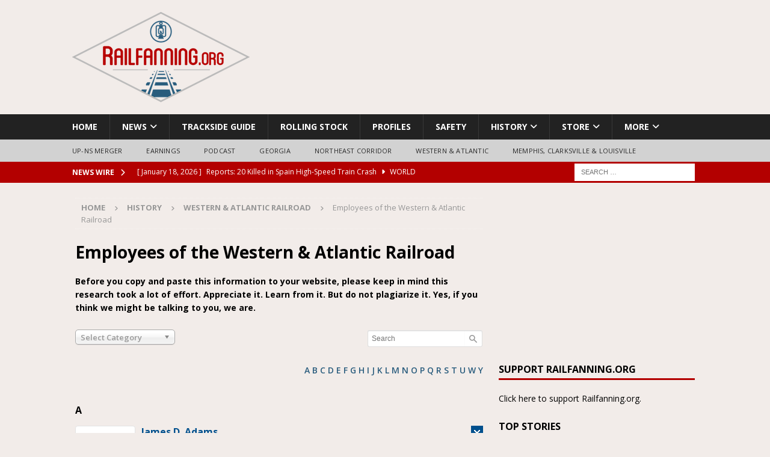

--- FILE ---
content_type: text/html; charset=UTF-8
request_url: https://railfanning.org/history/warr/employees-of-the-western-atlantic-railroad/
body_size: 24794
content:
<!DOCTYPE html>
<html class="no-js mh-one-sb" lang="en-US">
<head>
<meta charset="UTF-8">
<meta name="viewport" content="width=device-width, initial-scale=1.0">
<link rel="profile" href="http://gmpg.org/xfn/11" />
<title>Employees of the Western &#038; Atlantic Railroad &#8211; Railfanning.org</title>
<meta name='robots' content='max-image-preview:large' />
	<style>img:is([sizes="auto" i], [sizes^="auto," i]) { contain-intrinsic-size: 3000px 1500px }</style>
	<script>window._wca = window._wca || [];</script>
<link rel='dns-prefetch' href='//stats.wp.com' />
<link rel='dns-prefetch' href='//secure.gravatar.com' />
<link rel='dns-prefetch' href='//fonts.googleapis.com' />
<link rel='dns-prefetch' href='//v0.wordpress.com' />
<link rel='dns-prefetch' href='//jetpack.wordpress.com' />
<link rel='dns-prefetch' href='//s0.wp.com' />
<link rel='dns-prefetch' href='//public-api.wordpress.com' />
<link rel='dns-prefetch' href='//0.gravatar.com' />
<link rel='dns-prefetch' href='//1.gravatar.com' />
<link rel='dns-prefetch' href='//2.gravatar.com' />
<link rel="alternate" type="application/rss+xml" title="Railfanning.org &raquo; Feed" href="https://railfanning.org/feed/" />
<link rel="alternate" type="application/rss+xml" title="Railfanning.org &raquo; Comments Feed" href="https://railfanning.org/comments/feed/" />
<script type="text/javascript">
/* <![CDATA[ */
window._wpemojiSettings = {"baseUrl":"https:\/\/s.w.org\/images\/core\/emoji\/16.0.1\/72x72\/","ext":".png","svgUrl":"https:\/\/s.w.org\/images\/core\/emoji\/16.0.1\/svg\/","svgExt":".svg","source":{"concatemoji":"https:\/\/railfanning.org\/wp-includes\/js\/wp-emoji-release.min.js?ver=6.8.3"}};
/*! This file is auto-generated */
!function(s,n){var o,i,e;function c(e){try{var t={supportTests:e,timestamp:(new Date).valueOf()};sessionStorage.setItem(o,JSON.stringify(t))}catch(e){}}function p(e,t,n){e.clearRect(0,0,e.canvas.width,e.canvas.height),e.fillText(t,0,0);var t=new Uint32Array(e.getImageData(0,0,e.canvas.width,e.canvas.height).data),a=(e.clearRect(0,0,e.canvas.width,e.canvas.height),e.fillText(n,0,0),new Uint32Array(e.getImageData(0,0,e.canvas.width,e.canvas.height).data));return t.every(function(e,t){return e===a[t]})}function u(e,t){e.clearRect(0,0,e.canvas.width,e.canvas.height),e.fillText(t,0,0);for(var n=e.getImageData(16,16,1,1),a=0;a<n.data.length;a++)if(0!==n.data[a])return!1;return!0}function f(e,t,n,a){switch(t){case"flag":return n(e,"\ud83c\udff3\ufe0f\u200d\u26a7\ufe0f","\ud83c\udff3\ufe0f\u200b\u26a7\ufe0f")?!1:!n(e,"\ud83c\udde8\ud83c\uddf6","\ud83c\udde8\u200b\ud83c\uddf6")&&!n(e,"\ud83c\udff4\udb40\udc67\udb40\udc62\udb40\udc65\udb40\udc6e\udb40\udc67\udb40\udc7f","\ud83c\udff4\u200b\udb40\udc67\u200b\udb40\udc62\u200b\udb40\udc65\u200b\udb40\udc6e\u200b\udb40\udc67\u200b\udb40\udc7f");case"emoji":return!a(e,"\ud83e\udedf")}return!1}function g(e,t,n,a){var r="undefined"!=typeof WorkerGlobalScope&&self instanceof WorkerGlobalScope?new OffscreenCanvas(300,150):s.createElement("canvas"),o=r.getContext("2d",{willReadFrequently:!0}),i=(o.textBaseline="top",o.font="600 32px Arial",{});return e.forEach(function(e){i[e]=t(o,e,n,a)}),i}function t(e){var t=s.createElement("script");t.src=e,t.defer=!0,s.head.appendChild(t)}"undefined"!=typeof Promise&&(o="wpEmojiSettingsSupports",i=["flag","emoji"],n.supports={everything:!0,everythingExceptFlag:!0},e=new Promise(function(e){s.addEventListener("DOMContentLoaded",e,{once:!0})}),new Promise(function(t){var n=function(){try{var e=JSON.parse(sessionStorage.getItem(o));if("object"==typeof e&&"number"==typeof e.timestamp&&(new Date).valueOf()<e.timestamp+604800&&"object"==typeof e.supportTests)return e.supportTests}catch(e){}return null}();if(!n){if("undefined"!=typeof Worker&&"undefined"!=typeof OffscreenCanvas&&"undefined"!=typeof URL&&URL.createObjectURL&&"undefined"!=typeof Blob)try{var e="postMessage("+g.toString()+"("+[JSON.stringify(i),f.toString(),p.toString(),u.toString()].join(",")+"));",a=new Blob([e],{type:"text/javascript"}),r=new Worker(URL.createObjectURL(a),{name:"wpTestEmojiSupports"});return void(r.onmessage=function(e){c(n=e.data),r.terminate(),t(n)})}catch(e){}c(n=g(i,f,p,u))}t(n)}).then(function(e){for(var t in e)n.supports[t]=e[t],n.supports.everything=n.supports.everything&&n.supports[t],"flag"!==t&&(n.supports.everythingExceptFlag=n.supports.everythingExceptFlag&&n.supports[t]);n.supports.everythingExceptFlag=n.supports.everythingExceptFlag&&!n.supports.flag,n.DOMReady=!1,n.readyCallback=function(){n.DOMReady=!0}}).then(function(){return e}).then(function(){var e;n.supports.everything||(n.readyCallback(),(e=n.source||{}).concatemoji?t(e.concatemoji):e.wpemoji&&e.twemoji&&(t(e.twemoji),t(e.wpemoji)))}))}((window,document),window._wpemojiSettings);
/* ]]> */
</script>
<link rel='stylesheet' id='stripe-main-styles-css' href='https://railfanning.org/wp-content/mu-plugins/vendor/godaddy/mwc-core/assets/css/stripe-settings.css' type='text/css' media='all' />
<link rel='stylesheet' id='pt-cv-public-style-css' href='https://railfanning.org/wp-content/plugins/content-views-query-and-display-post-page/public/assets/css/cv.css?ver=4.2.1' type='text/css' media='all' />
<link rel='stylesheet' id='pt-cv-public-pro-style-css' href='https://railfanning.org/wp-content/plugins/pt-content-views-pro/public/assets/css/cvpro.min.css?ver=7.2.2' type='text/css' media='all' />
<style id='wp-emoji-styles-inline-css' type='text/css'>

	img.wp-smiley, img.emoji {
		display: inline !important;
		border: none !important;
		box-shadow: none !important;
		height: 1em !important;
		width: 1em !important;
		margin: 0 0.07em !important;
		vertical-align: -0.1em !important;
		background: none !important;
		padding: 0 !important;
	}
</style>
<link rel='stylesheet' id='wp-block-library-css' href='https://railfanning.org/wp-includes/css/dist/block-library/style.min.css?ver=6.8.3' type='text/css' media='all' />
<style id='classic-theme-styles-inline-css' type='text/css'>
/*! This file is auto-generated */
.wp-block-button__link{color:#fff;background-color:#32373c;border-radius:9999px;box-shadow:none;text-decoration:none;padding:calc(.667em + 2px) calc(1.333em + 2px);font-size:1.125em}.wp-block-file__button{background:#32373c;color:#fff;text-decoration:none}
</style>
<link rel='stylesheet' id='Connections_Directory/Block/Carousel/Style-css' href='//railfanning.org/wp-content/plugins/Connections-develop/assets/dist/block/carousel/style.css?ver=1749411341' type='text/css' media='all' />
<link rel='stylesheet' id='Connections_Directory/Block/Team/Style-css' href='//railfanning.org/wp-content/plugins/Connections-develop/assets/dist/block/team/style.css?ver=1749411341' type='text/css' media='all' />
<style id='pdfemb-pdf-embedder-viewer-style-inline-css' type='text/css'>
.wp-block-pdfemb-pdf-embedder-viewer{max-width:none}

</style>
<link rel='stylesheet' id='mediaelement-css' href='https://railfanning.org/wp-includes/js/mediaelement/mediaelementplayer-legacy.min.css?ver=4.2.17' type='text/css' media='all' />
<link rel='stylesheet' id='wp-mediaelement-css' href='https://railfanning.org/wp-includes/js/mediaelement/wp-mediaelement.min.css?ver=6.8.3' type='text/css' media='all' />
<style id='jetpack-sharing-buttons-style-inline-css' type='text/css'>
.jetpack-sharing-buttons__services-list{display:flex;flex-direction:row;flex-wrap:wrap;gap:0;list-style-type:none;margin:5px;padding:0}.jetpack-sharing-buttons__services-list.has-small-icon-size{font-size:12px}.jetpack-sharing-buttons__services-list.has-normal-icon-size{font-size:16px}.jetpack-sharing-buttons__services-list.has-large-icon-size{font-size:24px}.jetpack-sharing-buttons__services-list.has-huge-icon-size{font-size:36px}@media print{.jetpack-sharing-buttons__services-list{display:none!important}}.editor-styles-wrapper .wp-block-jetpack-sharing-buttons{gap:0;padding-inline-start:0}ul.jetpack-sharing-buttons__services-list.has-background{padding:1.25em 2.375em}
</style>
<link rel='stylesheet' id='dashicons-css' href='https://railfanning.org/wp-includes/css/dashicons.min.css?ver=6.8.3' type='text/css' media='all' />
<link rel='stylesheet' id='essgrid-blocks-editor-css-css' href='https://railfanning.org/wp-content/plugins/essential-grid/public/includes/builders/gutenberg/build/index.css?ver=1765802767' type='text/css' media='all' />
<style id='global-styles-inline-css' type='text/css'>
:root{--wp--preset--aspect-ratio--square: 1;--wp--preset--aspect-ratio--4-3: 4/3;--wp--preset--aspect-ratio--3-4: 3/4;--wp--preset--aspect-ratio--3-2: 3/2;--wp--preset--aspect-ratio--2-3: 2/3;--wp--preset--aspect-ratio--16-9: 16/9;--wp--preset--aspect-ratio--9-16: 9/16;--wp--preset--color--black: #000000;--wp--preset--color--cyan-bluish-gray: #abb8c3;--wp--preset--color--white: #ffffff;--wp--preset--color--pale-pink: #f78da7;--wp--preset--color--vivid-red: #cf2e2e;--wp--preset--color--luminous-vivid-orange: #ff6900;--wp--preset--color--luminous-vivid-amber: #fcb900;--wp--preset--color--light-green-cyan: #7bdcb5;--wp--preset--color--vivid-green-cyan: #00d084;--wp--preset--color--pale-cyan-blue: #8ed1fc;--wp--preset--color--vivid-cyan-blue: #0693e3;--wp--preset--color--vivid-purple: #9b51e0;--wp--preset--gradient--vivid-cyan-blue-to-vivid-purple: linear-gradient(135deg,rgba(6,147,227,1) 0%,rgb(155,81,224) 100%);--wp--preset--gradient--light-green-cyan-to-vivid-green-cyan: linear-gradient(135deg,rgb(122,220,180) 0%,rgb(0,208,130) 100%);--wp--preset--gradient--luminous-vivid-amber-to-luminous-vivid-orange: linear-gradient(135deg,rgba(252,185,0,1) 0%,rgba(255,105,0,1) 100%);--wp--preset--gradient--luminous-vivid-orange-to-vivid-red: linear-gradient(135deg,rgba(255,105,0,1) 0%,rgb(207,46,46) 100%);--wp--preset--gradient--very-light-gray-to-cyan-bluish-gray: linear-gradient(135deg,rgb(238,238,238) 0%,rgb(169,184,195) 100%);--wp--preset--gradient--cool-to-warm-spectrum: linear-gradient(135deg,rgb(74,234,220) 0%,rgb(151,120,209) 20%,rgb(207,42,186) 40%,rgb(238,44,130) 60%,rgb(251,105,98) 80%,rgb(254,248,76) 100%);--wp--preset--gradient--blush-light-purple: linear-gradient(135deg,rgb(255,206,236) 0%,rgb(152,150,240) 100%);--wp--preset--gradient--blush-bordeaux: linear-gradient(135deg,rgb(254,205,165) 0%,rgb(254,45,45) 50%,rgb(107,0,62) 100%);--wp--preset--gradient--luminous-dusk: linear-gradient(135deg,rgb(255,203,112) 0%,rgb(199,81,192) 50%,rgb(65,88,208) 100%);--wp--preset--gradient--pale-ocean: linear-gradient(135deg,rgb(255,245,203) 0%,rgb(182,227,212) 50%,rgb(51,167,181) 100%);--wp--preset--gradient--electric-grass: linear-gradient(135deg,rgb(202,248,128) 0%,rgb(113,206,126) 100%);--wp--preset--gradient--midnight: linear-gradient(135deg,rgb(2,3,129) 0%,rgb(40,116,252) 100%);--wp--preset--font-size--small: 13px;--wp--preset--font-size--medium: 20px;--wp--preset--font-size--large: 36px;--wp--preset--font-size--x-large: 42px;--wp--preset--spacing--20: 0.44rem;--wp--preset--spacing--30: 0.67rem;--wp--preset--spacing--40: 1rem;--wp--preset--spacing--50: 1.5rem;--wp--preset--spacing--60: 2.25rem;--wp--preset--spacing--70: 3.38rem;--wp--preset--spacing--80: 5.06rem;--wp--preset--shadow--natural: 6px 6px 9px rgba(0, 0, 0, 0.2);--wp--preset--shadow--deep: 12px 12px 50px rgba(0, 0, 0, 0.4);--wp--preset--shadow--sharp: 6px 6px 0px rgba(0, 0, 0, 0.2);--wp--preset--shadow--outlined: 6px 6px 0px -3px rgba(255, 255, 255, 1), 6px 6px rgba(0, 0, 0, 1);--wp--preset--shadow--crisp: 6px 6px 0px rgba(0, 0, 0, 1);}:where(.is-layout-flex){gap: 0.5em;}:where(.is-layout-grid){gap: 0.5em;}body .is-layout-flex{display: flex;}.is-layout-flex{flex-wrap: wrap;align-items: center;}.is-layout-flex > :is(*, div){margin: 0;}body .is-layout-grid{display: grid;}.is-layout-grid > :is(*, div){margin: 0;}:where(.wp-block-columns.is-layout-flex){gap: 2em;}:where(.wp-block-columns.is-layout-grid){gap: 2em;}:where(.wp-block-post-template.is-layout-flex){gap: 1.25em;}:where(.wp-block-post-template.is-layout-grid){gap: 1.25em;}.has-black-color{color: var(--wp--preset--color--black) !important;}.has-cyan-bluish-gray-color{color: var(--wp--preset--color--cyan-bluish-gray) !important;}.has-white-color{color: var(--wp--preset--color--white) !important;}.has-pale-pink-color{color: var(--wp--preset--color--pale-pink) !important;}.has-vivid-red-color{color: var(--wp--preset--color--vivid-red) !important;}.has-luminous-vivid-orange-color{color: var(--wp--preset--color--luminous-vivid-orange) !important;}.has-luminous-vivid-amber-color{color: var(--wp--preset--color--luminous-vivid-amber) !important;}.has-light-green-cyan-color{color: var(--wp--preset--color--light-green-cyan) !important;}.has-vivid-green-cyan-color{color: var(--wp--preset--color--vivid-green-cyan) !important;}.has-pale-cyan-blue-color{color: var(--wp--preset--color--pale-cyan-blue) !important;}.has-vivid-cyan-blue-color{color: var(--wp--preset--color--vivid-cyan-blue) !important;}.has-vivid-purple-color{color: var(--wp--preset--color--vivid-purple) !important;}.has-black-background-color{background-color: var(--wp--preset--color--black) !important;}.has-cyan-bluish-gray-background-color{background-color: var(--wp--preset--color--cyan-bluish-gray) !important;}.has-white-background-color{background-color: var(--wp--preset--color--white) !important;}.has-pale-pink-background-color{background-color: var(--wp--preset--color--pale-pink) !important;}.has-vivid-red-background-color{background-color: var(--wp--preset--color--vivid-red) !important;}.has-luminous-vivid-orange-background-color{background-color: var(--wp--preset--color--luminous-vivid-orange) !important;}.has-luminous-vivid-amber-background-color{background-color: var(--wp--preset--color--luminous-vivid-amber) !important;}.has-light-green-cyan-background-color{background-color: var(--wp--preset--color--light-green-cyan) !important;}.has-vivid-green-cyan-background-color{background-color: var(--wp--preset--color--vivid-green-cyan) !important;}.has-pale-cyan-blue-background-color{background-color: var(--wp--preset--color--pale-cyan-blue) !important;}.has-vivid-cyan-blue-background-color{background-color: var(--wp--preset--color--vivid-cyan-blue) !important;}.has-vivid-purple-background-color{background-color: var(--wp--preset--color--vivid-purple) !important;}.has-black-border-color{border-color: var(--wp--preset--color--black) !important;}.has-cyan-bluish-gray-border-color{border-color: var(--wp--preset--color--cyan-bluish-gray) !important;}.has-white-border-color{border-color: var(--wp--preset--color--white) !important;}.has-pale-pink-border-color{border-color: var(--wp--preset--color--pale-pink) !important;}.has-vivid-red-border-color{border-color: var(--wp--preset--color--vivid-red) !important;}.has-luminous-vivid-orange-border-color{border-color: var(--wp--preset--color--luminous-vivid-orange) !important;}.has-luminous-vivid-amber-border-color{border-color: var(--wp--preset--color--luminous-vivid-amber) !important;}.has-light-green-cyan-border-color{border-color: var(--wp--preset--color--light-green-cyan) !important;}.has-vivid-green-cyan-border-color{border-color: var(--wp--preset--color--vivid-green-cyan) !important;}.has-pale-cyan-blue-border-color{border-color: var(--wp--preset--color--pale-cyan-blue) !important;}.has-vivid-cyan-blue-border-color{border-color: var(--wp--preset--color--vivid-cyan-blue) !important;}.has-vivid-purple-border-color{border-color: var(--wp--preset--color--vivid-purple) !important;}.has-vivid-cyan-blue-to-vivid-purple-gradient-background{background: var(--wp--preset--gradient--vivid-cyan-blue-to-vivid-purple) !important;}.has-light-green-cyan-to-vivid-green-cyan-gradient-background{background: var(--wp--preset--gradient--light-green-cyan-to-vivid-green-cyan) !important;}.has-luminous-vivid-amber-to-luminous-vivid-orange-gradient-background{background: var(--wp--preset--gradient--luminous-vivid-amber-to-luminous-vivid-orange) !important;}.has-luminous-vivid-orange-to-vivid-red-gradient-background{background: var(--wp--preset--gradient--luminous-vivid-orange-to-vivid-red) !important;}.has-very-light-gray-to-cyan-bluish-gray-gradient-background{background: var(--wp--preset--gradient--very-light-gray-to-cyan-bluish-gray) !important;}.has-cool-to-warm-spectrum-gradient-background{background: var(--wp--preset--gradient--cool-to-warm-spectrum) !important;}.has-blush-light-purple-gradient-background{background: var(--wp--preset--gradient--blush-light-purple) !important;}.has-blush-bordeaux-gradient-background{background: var(--wp--preset--gradient--blush-bordeaux) !important;}.has-luminous-dusk-gradient-background{background: var(--wp--preset--gradient--luminous-dusk) !important;}.has-pale-ocean-gradient-background{background: var(--wp--preset--gradient--pale-ocean) !important;}.has-electric-grass-gradient-background{background: var(--wp--preset--gradient--electric-grass) !important;}.has-midnight-gradient-background{background: var(--wp--preset--gradient--midnight) !important;}.has-small-font-size{font-size: var(--wp--preset--font-size--small) !important;}.has-medium-font-size{font-size: var(--wp--preset--font-size--medium) !important;}.has-large-font-size{font-size: var(--wp--preset--font-size--large) !important;}.has-x-large-font-size{font-size: var(--wp--preset--font-size--x-large) !important;}
:where(.wp-block-post-template.is-layout-flex){gap: 1.25em;}:where(.wp-block-post-template.is-layout-grid){gap: 1.25em;}
:where(.wp-block-columns.is-layout-flex){gap: 2em;}:where(.wp-block-columns.is-layout-grid){gap: 2em;}
:root :where(.wp-block-pullquote){font-size: 1.5em;line-height: 1.6;}
</style>
<link rel='stylesheet' id='encyclopedia-css' href='https://railfanning.org/wp-content/plugins/encyclopedia-pro/assets/css/encyclopedia.css?ver=6.8.3' type='text/css' media='all' />
<link rel='stylesheet' id='encyclopedia-tooltips-css' href='https://railfanning.org/wp-content/plugins/encyclopedia-pro/assets/css/tooltips.css?ver=6.8.3' type='text/css' media='all' />
<link rel='stylesheet' id='woocommerce-layout-css' href='https://railfanning.org/wp-content/plugins/woocommerce/assets/css/woocommerce-layout.css?ver=10.4.3' type='text/css' media='all' />
<style id='woocommerce-layout-inline-css' type='text/css'>

	.infinite-scroll .woocommerce-pagination {
		display: none;
	}
</style>
<link rel='stylesheet' id='woocommerce-smallscreen-css' href='https://railfanning.org/wp-content/plugins/woocommerce/assets/css/woocommerce-smallscreen.css?ver=10.4.3' type='text/css' media='only screen and (max-width: 768px)' />
<link rel='stylesheet' id='woocommerce-general-css' href='https://railfanning.org/wp-content/plugins/woocommerce/assets/css/woocommerce.css?ver=10.4.3' type='text/css' media='all' />
<style id='woocommerce-inline-inline-css' type='text/css'>
.woocommerce form .form-row .required { visibility: visible; }
</style>
<link rel='stylesheet' id='wp-components-css' href='https://railfanning.org/wp-includes/css/dist/components/style.min.css?ver=6.8.3' type='text/css' media='all' />
<link rel='stylesheet' id='godaddy-styles-css' href='https://railfanning.org/wp-content/mu-plugins/vendor/wpex/godaddy-launch/includes/Dependencies/GoDaddy/Styles/build/latest.css?ver=2.0.2' type='text/css' media='all' />
<link rel='stylesheet' id='cn-widgets-css' href='//railfanning.org/wp-content/plugins/connections-widgets/assets/css/cn-widgets.min.css?ver=6.8.3' type='text/css' media='all' />
<link rel='stylesheet' id='mh-woocommerce-css' href='https://railfanning.org/wp-content/themes/mh-magazine/includes/core/assets/css/woocommerce.css?ver=6.8.3' type='text/css' media='all' />
<link rel='stylesheet' id='mh-font-awesome-css' href='https://railfanning.org/wp-content/themes/mh-magazine/includes/core/assets/css/font-awesome.min.css' type='text/css' media='all' />
<link rel='stylesheet' id='mh-magazine-css' href='https://railfanning.org/wp-content/themes/mh-magazine/style.css?ver=5.0.4' type='text/css' media='all' />
<link rel='stylesheet' id='tablepress-default-css' href='https://railfanning.org/wp-content/plugins/tablepress/css/build/default.css?ver=3.2.6' type='text/css' media='all' />
<link rel='stylesheet' id='cn-public-css' href='//railfanning.org/wp-content/plugins/Connections-develop/assets/dist/frontend/style.css?ver=10.4.66-1749411341' type='text/css' media='all' />
<link rel='stylesheet' id='cnt-profile-css' href='//railfanning.org/wp-content/plugins/Connections-develop/templates/profile/profile.css?ver=3.0' type='text/css' media='all' />
<link rel='stylesheet' id='cnt-excerpt-plus-css' href='//railfanning.org/wp-content/plugins/connections-excerpt-plus/excerpt-plus.min.css?ver=2.4' type='text/css' media='all' />
<link rel='stylesheet' id='tp-fontello-css' href='https://railfanning.org/wp-content/plugins/essential-grid/public/assets/font/fontello/css/fontello.css?ver=3.1.10' type='text/css' media='all' />
<link rel='stylesheet' id='esg-plugin-settings-css' href='https://railfanning.org/wp-content/plugins/essential-grid/public/assets/css/settings.css?ver=3.1.10' type='text/css' media='all' />
<link rel='stylesheet' id='tp-raleway-css' href='https://fonts.googleapis.com/css?family=Raleway%3A100%2C200%2C300%2C400%2C500%2C600%2C700%2C800%2C900&#038;ver=1.1.6' type='text/css' media='all' />
<link rel='stylesheet' id='tp-open-sans-css' href='https://fonts.googleapis.com/css?family=Open+Sans%3A300%2C400%2C600%2C700%2C800&#038;ver=1.1.6' type='text/css' media='all' />
<link rel='stylesheet' id='tp-plaster-css' href='https://fonts.googleapis.com/css?family=Plaster&#038;ver=1.1.6' type='text/css' media='all' />
<link rel='stylesheet' id='tp-droid-serif-css' href='https://fonts.googleapis.com/css?family=Droid+Serif%3A400%2C700&#038;ver=1.1.6' type='text/css' media='all' />
<link rel='stylesheet' id='tp-lato-css' href='https://fonts.googleapis.com/css?family=Lato%3Aital%2Cwght%400%2C100%3B0%2C300%3B0%2C400%3B0%2C700%3B0%2C900%3B1%2C100%3B1%2C300%3B1%2C400%3B1%2C700%3B1%2C900&#038;ver=1.1.6' type='text/css' media='all' />
<link rel='stylesheet' id='tp-source-code-pro-css' href='https://fonts.googleapis.com/css?family=Source+Code+Pro%3A300%2C400%2C500%2C600%2C700&#038;ver=1.1.6' type='text/css' media='all' />
<link rel='stylesheet' id='tp-anton-css' href='https://fonts.googleapis.com/css?family=Anton&#038;ver=1.1.6' type='text/css' media='all' />
<link rel='stylesheet' id='cn-brandicons-css' href='//railfanning.org/wp-content/plugins/Connections-develop/assets/vendor/icomoon-brands/style.css?ver=10.4.66' type='text/css' media='all' />
<link rel='stylesheet' id='leaflet-css' href='//railfanning.org/wp-content/plugins/Connections-develop/assets/vendor/leaflet/leaflet.css?ver=1.7.1' type='text/css' media='all' />
<link rel='stylesheet' id='leaflet-control-geocoder-css' href='//railfanning.org/wp-content/plugins/Connections-develop/assets/vendor/leaflet/geocoder/Control.Geocoder.css?ver=2.4.0' type='text/css' media='all' />
<link rel='stylesheet' id='cn-chosen-css' href='//railfanning.org/wp-content/plugins/Connections-develop/assets/vendor/chosen/chosen.min.css?ver=1.8.7' type='text/css' media='all' />
<script type="text/javascript" src="https://railfanning.org/wp-includes/js/jquery/jquery.min.js?ver=3.7.1" id="jquery-core-js"></script>
<script type="text/javascript" src="https://railfanning.org/wp-includes/js/jquery/jquery-migrate.min.js?ver=3.4.1" id="jquery-migrate-js"></script>
<script type="text/javascript" src="https://railfanning.org/wp-content/plugins/woocommerce/assets/js/jquery-blockui/jquery.blockUI.min.js?ver=2.7.0-wc.10.4.3" id="wc-jquery-blockui-js" defer="defer" data-wp-strategy="defer"></script>
<script type="text/javascript" id="wc-add-to-cart-js-extra">
/* <![CDATA[ */
var wc_add_to_cart_params = {"ajax_url":"\/wp-admin\/admin-ajax.php","wc_ajax_url":"\/?wc-ajax=%%endpoint%%","i18n_view_cart":"View cart","cart_url":"https:\/\/railfanning.org\/cart\/","is_cart":"","cart_redirect_after_add":"no"};
/* ]]> */
</script>
<script type="text/javascript" src="https://railfanning.org/wp-content/plugins/woocommerce/assets/js/frontend/add-to-cart.min.js?ver=10.4.3" id="wc-add-to-cart-js" defer="defer" data-wp-strategy="defer"></script>
<script type="text/javascript" src="https://railfanning.org/wp-content/plugins/woocommerce/assets/js/js-cookie/js.cookie.min.js?ver=2.1.4-wc.10.4.3" id="wc-js-cookie-js" defer="defer" data-wp-strategy="defer"></script>
<script type="text/javascript" id="woocommerce-js-extra">
/* <![CDATA[ */
var woocommerce_params = {"ajax_url":"\/wp-admin\/admin-ajax.php","wc_ajax_url":"\/?wc-ajax=%%endpoint%%","i18n_password_show":"Show password","i18n_password_hide":"Hide password"};
/* ]]> */
</script>
<script type="text/javascript" src="https://railfanning.org/wp-content/plugins/woocommerce/assets/js/frontend/woocommerce.min.js?ver=10.4.3" id="woocommerce-js" defer="defer" data-wp-strategy="defer"></script>
<script type="text/javascript" id="mh-scripts-js-extra">
/* <![CDATA[ */
var mh = {"text":{"toggle_menu":"Toggle Menu"}};
/* ]]> */
</script>
<script type="text/javascript" src="https://railfanning.org/wp-content/themes/mh-magazine/includes/core/assets/js/scripts.js?ver=5.0.4" id="mh-scripts-js"></script>
<script type="text/javascript" src="https://stats.wp.com/s-202604.js" id="woocommerce-analytics-js" defer="defer" data-wp-strategy="defer"></script>
<link rel="https://api.w.org/" href="https://railfanning.org/wp-json/" /><link rel="alternate" title="JSON" type="application/json" href="https://railfanning.org/wp-json/wp/v2/pages/15278" /><link rel="EditURI" type="application/rsd+xml" title="RSD" href="https://railfanning.org/xmlrpc.php?rsd" />
<link rel="canonical" href="https://railfanning.org/history/warr/employees-of-the-western-atlantic-railroad/" />
<link rel='shortlink' href='https://wp.me/P8qe2E-3Yq' />
<link rel="alternate" title="oEmbed (JSON)" type="application/json+oembed" href="https://railfanning.org/wp-json/oembed/1.0/embed?url=https%3A%2F%2Frailfanning.org%2Fhistory%2Fwarr%2Femployees-of-the-western-atlantic-railroad%2F" />
<link rel="alternate" title="oEmbed (XML)" type="text/xml+oembed" href="https://railfanning.org/wp-json/oembed/1.0/embed?url=https%3A%2F%2Frailfanning.org%2Fhistory%2Fwarr%2Femployees-of-the-western-atlantic-railroad%2F&#038;format=xml" />

<link rel="alternate" type="application/rss+xml" title="Podcast RSS feed" href="https://railfanning.org/feed/podcast" />

	<style>img#wpstats{display:none}</style>
		<!--[if lt IE 9]>
<script src="https://railfanning.org/wp-content/themes/mh-magazine/js/css3-mediaqueries.js"></script>
<![endif]-->
<!--[if lt IE 9]>
<script src="https://railfanning.org/wp-content/themes/mh-magazine/js/css3-mediaqueries.js"></script>
<![endif]-->
<style type="text/css">
.mh-header { background: #f2ece9; }
.mh-wrapper, .mh-widget-layout8 .mh-widget-title-inner, #mh-mobile .mh-slider-layout4 .mh-slider-caption { background: #f2ece9; }
.mh-breadcrumb, .entry-header .entry-meta, .mh-subheading-top, .mh-author-box, .mh-author-box-avatar, .mh-post-nav, .mh-comment-list .comment-body, .mh-comment-list .avatar, .mh-ping-list .mh-ping-item, .mh-ping-list .mh-ping-item:first-child, .mh-loop-description, .mh-loop-ad, .mh-sitemap-list > li, .mh-sitemap-list .children li, .mh-widget-layout7 .mh-widget-title, .mh-custom-posts-item, .mh-posts-large-item, .mh-posts-list-item, #mh-mobile .mh-posts-grid, #mh-mobile .mh-posts-grid-col, #mh-mobile .mh-posts-digest-wrap, #mh-mobile .mh-posts-digest-item, #mh-mobile .mh-posts-focus-item, .mh-category-column-item, .mh-user-item, .widget_archive li, .widget_categories li, .widget_pages li a, .widget_meta li, .widget_nav_menu .menu > li, .widget_rss li, .widget_recent_entries li, .recentcomments, .mh-box, table, td, th, pre { border-color: rgba(255, 255, 255, 0.3); }
#mh-mobile .mh-posts-stacked-overlay-small { border-color: #f2ece9; }
.mh-navigation li:hover, .mh-navigation ul li:hover > ul, .mh-main-nav-wrap, .mh-main-nav, .mh-social-nav li a:hover, .entry-tags li, .mh-slider-caption, .mh-widget-layout8 .mh-widget-title .mh-footer-widget-title-inner, .mh-widget-col-1 .mh-slider-caption, .mh-widget-col-1 .mh-posts-lineup-caption, .mh-carousel-layout1, .mh-spotlight-widget, .mh-social-widget li a, .mh-author-bio-widget, .mh-footer-widget .mh-tab-comment-excerpt, .mh-nip-item:hover .mh-nip-overlay, .mh-widget .tagcloud a, .mh-footer-widget .tagcloud a, .mh-footer, .mh-copyright-wrap, input[type=submit]:hover, #infinite-handle span:hover { background: #222222; }
.mh-extra-nav-bg { background: rgba(34, 34, 34, 0.2); }
.mh-slider-caption, .mh-posts-stacked-title, .mh-posts-lineup-caption { background: #222222; background: rgba(34, 34, 34, 0.8); }
@media screen and (max-width: 900px) { #mh-mobile .mh-slider-caption, #mh-mobile .mh-posts-lineup-caption { background: rgba(34, 34, 34, 1); } }
.slicknav_menu, .slicknav_nav ul, #mh-mobile .mh-footer-widget .mh-posts-stacked-overlay { border-color: #222222; }
.mh-copyright, .mh-copyright a { color: #fff; }
.mh-widget-layout4 .mh-widget-title { background: #b30000; background: rgba(179, 0, 0, 0.6); }
.mh-preheader, .mh-wide-layout .mh-subheader, .mh-ticker-title, .mh-main-nav li:hover, .mh-footer-nav, .slicknav_menu, .slicknav_btn, .slicknav_nav .slicknav_item:hover, .slicknav_nav a:hover, .mh-back-to-top, .mh-subheading, .entry-tags .fa, .entry-tags li:hover, .mh-widget-layout2 .mh-widget-title, .mh-widget-layout4 .mh-widget-title-inner, .mh-widget-layout4 .mh-footer-widget-title, .mh-widget-layout5 .mh-widget-title-inner, .mh-widget-layout6 .mh-widget-title, #mh-mobile .flex-control-paging li a.flex-active, .mh-image-caption, .mh-carousel-layout1 .mh-carousel-caption, .mh-tab-button.active, .mh-tab-button.active:hover, .mh-footer-widget .mh-tab-button.active, .mh-social-widget li:hover a, .mh-footer-widget .mh-social-widget li a, .mh-footer-widget .mh-author-bio-widget, .tagcloud a:hover, .mh-widget .tagcloud a:hover, .mh-footer-widget .tagcloud a:hover, .mh-posts-stacked-item .mh-meta, .page-numbers:hover, .mh-loop-pagination .current, .mh-comments-pagination .current, .pagelink, a:hover .pagelink, input[type=submit], #infinite-handle span { background: #b30000; }
.mh-main-nav-wrap .slicknav_nav ul, blockquote, .mh-widget-layout1 .mh-widget-title, .mh-widget-layout3 .mh-widget-title, .mh-widget-layout5 .mh-widget-title, .mh-widget-layout8 .mh-widget-title:after, #mh-mobile .mh-slider-caption, .mh-carousel-layout1, .mh-spotlight-widget, .mh-author-bio-widget, .mh-author-bio-title, .mh-author-bio-image-frame, .mh-video-widget, .mh-tab-buttons, textarea:hover, input[type=text]:hover, input[type=email]:hover, input[type=tel]:hover, input[type=url]:hover { border-color: #b30000; }
.mh-header-tagline, .mh-dropcap, .mh-carousel-layout1 .flex-direction-nav a, .mh-carousel-layout2 .mh-carousel-caption, .mh-posts-digest-small-category, .mh-posts-lineup-more, .bypostauthor .fn:after, .mh-comment-list .comment-reply-link:before, #respond #cancel-comment-reply-link:before { color: #b30000; }
.entry-content a { color: #295c7d; }
a:hover, .entry-content a:hover, #respond a:hover, #respond #cancel-comment-reply-link:hover, #respond .logged-in-as a:hover, .mh-comment-list .comment-meta a:hover, .mh-ping-list .mh-ping-item a:hover, .mh-meta a:hover, .mh-breadcrumb a:hover, .mh-tabbed-widget a:hover { color: #b30000; }
</style>
	<noscript><style>.woocommerce-product-gallery{ opacity: 1 !important; }</style></noscript>
	<style type="text/css" id="custom-background-css">
body.custom-background { background-color: #f2ece9; }
</style>
	<meta name="generator" content="Powered by Slider Revolution 6.7.40 - responsive, Mobile-Friendly Slider Plugin for WordPress with comfortable drag and drop interface." />

<!-- Jetpack Open Graph Tags -->
<meta property="og:type" content="article" />
<meta property="og:title" content="Employees of the Western &#038; Atlantic Railroad" />
<meta property="og:url" content="https://railfanning.org/history/warr/employees-of-the-western-atlantic-railroad/" />
<meta property="og:description" content="Visit the post for more." />
<meta property="article:published_time" content="2022-09-27T18:54:40+00:00" />
<meta property="article:modified_time" content="2025-06-11T23:13:57+00:00" />
<meta property="og:site_name" content="Railfanning.org" />
<meta property="og:image" content="https://railfanning.org/graphics/cropped-20240914_Rail-Flavicon-512.jpg" />
<meta property="og:image:width" content="512" />
<meta property="og:image:height" content="512" />
<meta property="og:image:alt" content="" />
<meta property="og:locale" content="en_US" />
<meta name="twitter:text:title" content="Employees of the Western &#038; Atlantic Railroad" />
<meta name="twitter:image" content="https://railfanning.org/graphics/cropped-20240914_Rail-Flavicon-512-270x270.jpg" />
<meta name="twitter:card" content="summary" />
<meta name="twitter:description" content="Visit the post for more." />

<!-- End Jetpack Open Graph Tags -->
<link rel="icon" href="https://railfanning.org/graphics/cropped-20240914_Rail-Flavicon-512-32x32.jpg" sizes="32x32" />
<link rel="icon" href="https://railfanning.org/graphics/cropped-20240914_Rail-Flavicon-512-192x192.jpg" sizes="192x192" />
<link rel="apple-touch-icon" href="https://railfanning.org/graphics/cropped-20240914_Rail-Flavicon-512-180x180.jpg" />
<meta name="msapplication-TileImage" content="https://railfanning.org/graphics/cropped-20240914_Rail-Flavicon-512-270x270.jpg" />
<script data-jetpack-boost="ignore">function setREVStartSize(e){
			//window.requestAnimationFrame(function() {
				window.RSIW = window.RSIW===undefined ? window.innerWidth : window.RSIW;
				window.RSIH = window.RSIH===undefined ? window.innerHeight : window.RSIH;
				try {
					var pw = document.getElementById(e.c).parentNode.offsetWidth,
						newh;
					pw = pw===0 || isNaN(pw) || (e.l=="fullwidth" || e.layout=="fullwidth") ? window.RSIW : pw;
					e.tabw = e.tabw===undefined ? 0 : parseInt(e.tabw);
					e.thumbw = e.thumbw===undefined ? 0 : parseInt(e.thumbw);
					e.tabh = e.tabh===undefined ? 0 : parseInt(e.tabh);
					e.thumbh = e.thumbh===undefined ? 0 : parseInt(e.thumbh);
					e.tabhide = e.tabhide===undefined ? 0 : parseInt(e.tabhide);
					e.thumbhide = e.thumbhide===undefined ? 0 : parseInt(e.thumbhide);
					e.mh = e.mh===undefined || e.mh=="" || e.mh==="auto" ? 0 : parseInt(e.mh,0);
					if(e.layout==="fullscreen" || e.l==="fullscreen")
						newh = Math.max(e.mh,window.RSIH);
					else{
						e.gw = Array.isArray(e.gw) ? e.gw : [e.gw];
						for (var i in e.rl) if (e.gw[i]===undefined || e.gw[i]===0) e.gw[i] = e.gw[i-1];
						e.gh = e.el===undefined || e.el==="" || (Array.isArray(e.el) && e.el.length==0)? e.gh : e.el;
						e.gh = Array.isArray(e.gh) ? e.gh : [e.gh];
						for (var i in e.rl) if (e.gh[i]===undefined || e.gh[i]===0) e.gh[i] = e.gh[i-1];
											
						var nl = new Array(e.rl.length),
							ix = 0,
							sl;
						e.tabw = e.tabhide>=pw ? 0 : e.tabw;
						e.thumbw = e.thumbhide>=pw ? 0 : e.thumbw;
						e.tabh = e.tabhide>=pw ? 0 : e.tabh;
						e.thumbh = e.thumbhide>=pw ? 0 : e.thumbh;
						for (var i in e.rl) nl[i] = e.rl[i]<window.RSIW ? 0 : e.rl[i];
						sl = nl[0];
						for (var i in nl) if (sl>nl[i] && nl[i]>0) { sl = nl[i]; ix=i;}
						var m = pw>(e.gw[ix]+e.tabw+e.thumbw) ? 1 : (pw-(e.tabw+e.thumbw)) / (e.gw[ix]);
						newh =  (e.gh[ix] * m) + (e.tabh + e.thumbh);
					}
					var el = document.getElementById(e.c);
					if (el!==null && el) el.style.height = newh+"px";
					el = document.getElementById(e.c+"_wrapper");
					if (el!==null && el) {
						el.style.height = newh+"px";
						el.style.display = "block";
					}
				} catch(e){
					console.log("Failure at Presize of Slider:" + e)
				}
			//});
		  };</script>
</head>
<body id="mh-mobile" class="wp-singular page-template-default page page-id-15278 page-child parent-pageid-10605 custom-background wp-custom-logo wp-theme-mh-magazine theme-mh-magazine woocommerce-no-js mh-wide-layout mh-right-sb mh-loop-layout5 mh-widget-layout1 mh-loop-hide-caption modula-best-grid-gallery" itemscope="itemscope" itemtype="https://schema.org/WebPage">
<div class="mh-header-nav-mobile clearfix"></div>
	<div class="mh-preheader">
		<div class="mh-container mh-container-inner mh-row clearfix">
							<div class="mh-header-bar-content mh-header-bar-top-left mh-col-2-3 clearfix">
									</div>
										<div class="mh-header-bar-content mh-header-bar-top-right mh-col-1-3 clearfix">
									</div>
					</div>
	</div>
<header class="mh-header" itemscope="itemscope" itemtype="https://schema.org/WPHeader">
	<div class="mh-container mh-container-inner clearfix">
	   <div class="mh-custom-header clearfix">
<div class="mh-header-columns mh-row clearfix">
<div class="mh-col-1-1 mh-site-identity">
<div class="mh-site-logo" role="banner" itemscope="itemscope" itemtype="https://schema.org/Brand">
<a href="https://railfanning.org/" class="custom-logo-link" rel="home"><img width="295" height="150" src="https://railfanning.org/graphics/Railfanning_2016_295x150.png" class="custom-logo" alt="Railfanning.org" decoding="async" srcset="https://railfanning.org/graphics/Railfanning_2016_295x150.png 295w, https://railfanning.org/graphics/Railfanning_2016_295x150-150x76.png 150w" sizes="(max-width: 295px) 100vw, 295px" data-attachment-id="8186" data-permalink="https://railfanning.org/railfanning_2016_295x150/" data-orig-file="https://railfanning.org/graphics/Railfanning_2016_295x150.png" data-orig-size="295,150" data-comments-opened="1" data-image-meta="{&quot;aperture&quot;:&quot;0&quot;,&quot;credit&quot;:&quot;&quot;,&quot;camera&quot;:&quot;&quot;,&quot;caption&quot;:&quot;&quot;,&quot;created_timestamp&quot;:&quot;0&quot;,&quot;copyright&quot;:&quot;&quot;,&quot;focal_length&quot;:&quot;0&quot;,&quot;iso&quot;:&quot;0&quot;,&quot;shutter_speed&quot;:&quot;0&quot;,&quot;title&quot;:&quot;&quot;,&quot;orientation&quot;:&quot;0&quot;}" data-image-title="Railfanning_2016_295x150" data-image-description="" data-image-caption="" data-medium-file="https://railfanning.org/graphics/Railfanning_2016_295x150.png" data-large-file="https://railfanning.org/graphics/Railfanning_2016_295x150.png" /></a></div>
</div>
</div>
</div>
	</div>
	<div class="mh-main-nav-wrap">
		<nav class="mh-navigation mh-main-nav mh-container mh-container-inner clearfix" itemscope="itemscope" itemtype="https://schema.org/SiteNavigationElement">
			<div class="menu-main-menu-container"><ul id="menu-main-menu" class="menu"><li id="menu-item-6445" class="menu-item menu-item-type-custom menu-item-object-custom menu-item-home menu-item-6445"><a href="https://railfanning.org/">Home</a></li>
<li id="menu-item-6449" class="menu-item menu-item-type-taxonomy menu-item-object-category menu-item-has-children menu-item-6449"><a href="https://railfanning.org/category/news/">News</a>
<ul class="sub-menu">
	<li id="menu-item-8271" class="menu-item menu-item-type-taxonomy menu-item-object-category menu-item-8271"><a href="https://railfanning.org/category/news/amtrak/">Amtrak</a></li>
	<li id="menu-item-8272" class="menu-item menu-item-type-taxonomy menu-item-object-category menu-item-8272"><a href="https://railfanning.org/category/news/bnsf/">BNSF</a></li>
	<li id="menu-item-8273" class="menu-item menu-item-type-taxonomy menu-item-object-category menu-item-8273"><a href="https://railfanning.org/category/news/canadian-national/">Canadian National</a></li>
	<li id="menu-item-8274" class="menu-item menu-item-type-taxonomy menu-item-object-category menu-item-8274"><a href="https://railfanning.org/category/news/canadian-pacific/">Canadian Pacific</a></li>
	<li id="menu-item-8275" class="menu-item menu-item-type-taxonomy menu-item-object-category menu-item-8275"><a href="https://railfanning.org/category/news/commuter-rail/">Commuter Rail</a></li>
	<li id="menu-item-8276" class="menu-item menu-item-type-taxonomy menu-item-object-category menu-item-8276"><a href="https://railfanning.org/category/news/csx/">CSX</a></li>
	<li id="menu-item-8277" class="menu-item menu-item-type-taxonomy menu-item-object-category menu-item-8277"><a href="https://railfanning.org/category/news/norfolk-southern/">Norfolk Southern</a></li>
	<li id="menu-item-8278" class="menu-item menu-item-type-taxonomy menu-item-object-category menu-item-8278"><a href="https://railfanning.org/category/news/union-pacific/">Union Pacific</a></li>
	<li id="menu-item-8740" class="menu-item menu-item-type-post_type menu-item-object-page menu-item-8740"><a href="https://railfanning.org/prnewswire/">Press Releases</a></li>
</ul>
</li>
<li id="menu-item-6450" class="menu-item menu-item-type-post_type menu-item-object-page menu-item-6450"><a href="https://railfanning.org/trackside/">Trackside Guide</a></li>
<li id="menu-item-6443" class="menu-item menu-item-type-post_type menu-item-object-page menu-item-6443"><a href="https://railfanning.org/rolling/">Rolling Stock</a></li>
<li id="menu-item-7153" class="menu-item menu-item-type-post_type menu-item-object-page menu-item-7153"><a href="https://railfanning.org/profiles/">Profiles</a></li>
<li id="menu-item-6444" class="menu-item menu-item-type-post_type menu-item-object-page menu-item-6444"><a href="https://railfanning.org/safety/">Safety</a></li>
<li id="menu-item-11686" class="menu-item menu-item-type-custom menu-item-object-custom menu-item-has-children menu-item-11686"><a href="https://railfanning.org/history/">History</a>
<ul class="sub-menu">
	<li id="menu-item-11751" class="menu-item menu-item-type-custom menu-item-object-custom menu-item-11751"><a href="https://railfanning.org/directory/">Directory of Historic Railroads</a></li>
	<li id="menu-item-14906" class="menu-item menu-item-type-custom menu-item-object-custom menu-item-14906"><a href="https://railfanning.org/history/atlanta-northern-railway/">Atlanta Northern Railway</a></li>
	<li id="menu-item-11360" class="menu-item menu-item-type-custom menu-item-object-custom menu-item-11360"><a href="https://railfanning.org/history/mcl/">Memphis, Clarksville &#038; Louisville Railroad</a></li>
	<li id="menu-item-13030" class="menu-item menu-item-type-custom menu-item-object-custom menu-item-13030"><a href="https://railfanning.org/history/nec/">Northeast Corridor</a></li>
	<li id="menu-item-11534" class="menu-item menu-item-type-custom menu-item-object-custom menu-item-11534"><a href="https://railfanning.org/history/warr/">Western &#038; Atlantic Railroad</a></li>
	<li id="menu-item-9277" class="menu-item menu-item-type-post_type menu-item-object-page menu-item-9277"><a href="https://railfanning.org/andrewsraid/">The Andrews Raid</a></li>
	<li id="menu-item-11535" class="menu-item menu-item-type-custom menu-item-object-custom menu-item-11535"><a href="https://railfanning.org/history/tcry/">Tennessee Central</a></li>
</ul>
</li>
<li id="menu-item-11748" class="menu-item menu-item-type-custom menu-item-object-custom menu-item-has-children menu-item-11748"><a href="https://railfanning.org/store/">Store</a>
<ul class="sub-menu">
	<li id="menu-item-14217" class="menu-item menu-item-type-custom menu-item-object-custom menu-item-14217"><a href="https://railfanning.org/product-category/books/">Books</a></li>
	<li id="menu-item-14216" class="menu-item menu-item-type-custom menu-item-object-custom menu-item-14216"><a href="https://railfanning.org/product-category/railroadiana/">Railroadiana</a></li>
</ul>
</li>
<li id="menu-item-6446" class="menu-item menu-item-type-post_type menu-item-object-page menu-item-has-children menu-item-6446"><a href="https://railfanning.org/about/">More</a>
<ul class="sub-menu">
	<li id="menu-item-11749" class="menu-item menu-item-type-post_type menu-item-object-page menu-item-11749"><a href="https://railfanning.org/about/">About</a></li>
	<li id="menu-item-6447" class="menu-item menu-item-type-post_type menu-item-object-page menu-item-6447"><a href="https://railfanning.org/contact/">Contact</a></li>
	<li id="menu-item-16486" class="menu-item menu-item-type-custom menu-item-object-custom menu-item-16486"><a href="https://railfanning.org/encyclopedia/">Encyclopedia</a></li>
	<li id="menu-item-12061" class="menu-item menu-item-type-post_type menu-item-object-page menu-item-12061"><a href="https://railfanning.org/library/">Library</a></li>
	<li id="menu-item-7406" class="menu-item menu-item-type-taxonomy menu-item-object-category menu-item-7406"><a href="https://railfanning.org/category/features/photo-galleries/">Photo Galleries</a></li>
	<li id="menu-item-12571" class="menu-item menu-item-type-custom menu-item-object-custom menu-item-12571"><a href="https://railfanning.org/podcast/">Podcast</a></li>
	<li id="menu-item-51829" class="menu-item menu-item-type-post_type menu-item-object-page menu-item-51829"><a href="https://railfanning.org/tv/">Railfanning.org TV</a></li>
	<li id="menu-item-16487" class="menu-item menu-item-type-custom menu-item-object-custom menu-item-16487"><a href="https://railfanning.org/thecrosstie/">The Cross-Tie</a></li>
</ul>
</li>
</ul></div>		</nav>
	</div>
			<div class="mh-extra-nav-wrap">
			<div class="mh-extra-nav-bg">
				<nav class="mh-navigation mh-extra-nav mh-container mh-container-inner clearfix" itemscope="itemscope" itemtype="https://schema.org/SiteNavigationElement">
					<div class="menu-additional-navigation-container"><ul id="menu-additional-navigation" class="menu"><li id="menu-item-19153" class="menu-item menu-item-type-custom menu-item-object-custom menu-item-19153"><a href="https://railfanning.org/tag/up-ns-merger/">UP-NS Merger</a></li>
<li id="menu-item-12473" class="menu-item menu-item-type-custom menu-item-object-custom menu-item-12473"><a href="https://railfanning.org/tag/earnings/">Earnings</a></li>
<li id="menu-item-12590" class="menu-item menu-item-type-custom menu-item-object-custom menu-item-12590"><a href="https://railfanning.org/podcast/">Podcast</a></li>
<li id="menu-item-12474" class="menu-item menu-item-type-custom menu-item-object-custom menu-item-12474"><a href="https://railfanning.org/tag/georgia/">Georgia</a></li>
<li id="menu-item-12651" class="menu-item menu-item-type-custom menu-item-object-custom menu-item-12651"><a href="https://railfanning.org/tag/northeast-corridor/">Northeast Corridor</a></li>
<li id="menu-item-14361" class="menu-item menu-item-type-custom menu-item-object-custom menu-item-14361"><a href="https://railfanning.org/history/warr/">Western &#038; Atlantic</a></li>
<li id="menu-item-15286" class="menu-item menu-item-type-custom menu-item-object-custom menu-item-15286"><a href="https://railfanning.org/history/mcl/">Memphis, Clarksville &#038; Louisville</a></li>
</ul></div>				</nav>
			</div>
		</div>
	</header>
	<div class="mh-subheader">
		<div class="mh-container mh-container-inner mh-row clearfix">
							<div class="mh-header-bar-content mh-header-bar-bottom-left mh-col-2-3 clearfix">
											<div class="mh-header-ticker mh-header-ticker-bottom">
							<div class="mh-ticker-bottom">
			<div class="mh-ticker-title mh-ticker-title-bottom">
			News Wire<i class="fa fa-chevron-right"></i>		</div>
		<div class="mh-ticker-content mh-ticker-content-bottom">
		<ul id="mh-ticker-loop-bottom">				<li class="mh-ticker-item mh-ticker-item-bottom">
					<a href="https://railfanning.org/2026/01/reports-20-killed-in-spain-high-speed-train-crash/" title="Reports: 20 Killed in Spain High-Speed Train Crash">
						<span class="mh-ticker-item-date mh-ticker-item-date-bottom">
                        	[ January 18, 2026 ]                        </span>
						<span class="mh-ticker-item-title mh-ticker-item-title-bottom">
							Reports: 20 Killed in Spain High-Speed Train Crash						</span>
													<span class="mh-ticker-item-cat mh-ticker-item-cat-bottom">
								<i class="fa fa-caret-right"></i>
																World							</span>
											</a>
				</li>				<li class="mh-ticker-item mh-ticker-item-bottom">
					<a href="https://railfanning.org/2026/01/deluzio-rulli-introduce-bipartisan-rail-safety-bill-on-tank-car-devices/" title="Deluzio, Rulli Introduce Bipartisan Rail Safety Bill on Tank Car Devices">
						<span class="mh-ticker-item-date mh-ticker-item-date-bottom">
                        	[ January 18, 2026 ]                        </span>
						<span class="mh-ticker-item-title mh-ticker-item-title-bottom">
							Deluzio, Rulli Introduce Bipartisan Rail Safety Bill on Tank Car Devices						</span>
													<span class="mh-ticker-item-cat mh-ticker-item-cat-bottom">
								<i class="fa fa-caret-right"></i>
																FRA							</span>
											</a>
				</li>				<li class="mh-ticker-item mh-ticker-item-bottom">
					<a href="https://railfanning.org/2026/01/stb-rejects-union-pacific-norfolk-southern-merger-filing-as-incomplete/" title="STB Rejects Union Pacific-Norfolk Southern Merger Filing as Incomplete">
						<span class="mh-ticker-item-date mh-ticker-item-date-bottom">
                        	[ January 17, 2026 ]                        </span>
						<span class="mh-ticker-item-title mh-ticker-item-title-bottom">
							STB Rejects Union Pacific-Norfolk Southern Merger Filing as Incomplete						</span>
													<span class="mh-ticker-item-cat mh-ticker-item-cat-bottom">
								<i class="fa fa-caret-right"></i>
																Norfolk Southern							</span>
											</a>
				</li>				<li class="mh-ticker-item mh-ticker-item-bottom">
					<a href="https://railfanning.org/2026/01/amtrak-begins-cutover-work-to-transfer-one-track-onto-new-portal-north-bridge/" title="Amtrak Begins ‘Cutover’ Work to Transfer One Track Onto New Portal North Bridge">
						<span class="mh-ticker-item-date mh-ticker-item-date-bottom">
                        	[ January 15, 2026 ]                        </span>
						<span class="mh-ticker-item-title mh-ticker-item-title-bottom">
							Amtrak Begins ‘Cutover’ Work to Transfer One Track Onto New Portal North Bridge						</span>
													<span class="mh-ticker-item-cat mh-ticker-item-cat-bottom">
								<i class="fa fa-caret-right"></i>
																Amtrak							</span>
											</a>
				</li>				<li class="mh-ticker-item mh-ticker-item-bottom">
					<a href="https://railfanning.org/2026/01/southeastern-railway-museum-seeking-state-money-to-support-its-future/" title="Southeastern Railway Museum Seeking State Money to Support its Future">
						<span class="mh-ticker-item-date mh-ticker-item-date-bottom">
                        	[ January 15, 2026 ]                        </span>
						<span class="mh-ticker-item-title mh-ticker-item-title-bottom">
							Southeastern Railway Museum Seeking State Money to Support its Future						</span>
													<span class="mh-ticker-item-cat mh-ticker-item-cat-bottom">
								<i class="fa fa-caret-right"></i>
																Miscellaneous							</span>
											</a>
				</li>		</ul>
	</div>
</div>						</div>
									</div>
										<div class="mh-header-bar-content mh-header-bar-bottom-right mh-col-1-3 clearfix">
											<aside class="mh-header-search mh-header-search-bottom">
							<form role="search" method="get" class="search-form" action="https://railfanning.org/">
				<label>
					<span class="screen-reader-text">Search for:</span>
					<input type="search" class="search-field" placeholder="Search &hellip;" value="" name="s" />
				</label>
				<input type="submit" class="search-submit" value="Search" />
			</form>						</aside>
									</div>
					</div>
	</div>
<div class="mh-container mh-container-outer">
<div class="mh-wrapper clearfix">
	<div class="mh-main clearfix">
		<div id="main-content" class="mh-content" role="main" itemprop="mainContentOfPage"><nav class="mh-breadcrumb" itemscope itemtype="https://schema.org/BreadcrumbList"><span itemprop="itemListElement" itemscope itemtype="https://schema.org/ListItem"><a href="https://railfanning.org" title="Home" itemprop="item"><span itemprop="name">Home</span></a><meta itemprop="position" content="1" /></span><span class="mh-breadcrumb-delimiter"><i class="fa fa-angle-right"></i></span><span itemprop="itemListElement" itemscope itemtype="https://schema.org/ListItem"><a title="History" href="https://railfanning.org/history/" itemprop="item"><span itemprop="name">History</span></a><meta itemprop="position" content="2" /></span><span class="mh-breadcrumb-delimiter"><i class="fa fa-angle-right"></i></span><span itemprop="itemListElement" itemscope itemtype="https://schema.org/ListItem"><a title="Western &#038; Atlantic Railroad" href="https://railfanning.org/history/warr/" itemprop="item"><span itemprop="name">Western &#038; Atlantic Railroad</span></a><meta itemprop="position" content="3" /></span><span class="mh-breadcrumb-delimiter"><i class="fa fa-angle-right"></i></span>Employees of the Western &#038; Atlantic Railroad</nav>
<article id="page-15278" class="post-15278 page type-page status-publish">
	<header class="page-header">
		<h1 class="entry-title page-title">Employees of the Western &#038; Atlantic Railroad</h1>	</header>
	<div id="custom_html-22" class="widget_text mh-widget mh-pages-1 widget_custom_html"><div class="textwidget custom-html-widget"><strong>Before you copy and paste this information to your website, please keep in mind this research took a lot of effort. Appreciate it. Learn from it. But do not plagiarize it. Yes, if you think we might be talking to you, we are.</strong></div></div>	<div class="entry-content clearfix">
		<div id="cn-top" style="position: absolute; top: 0; right: 0;"></div><div class="cn-list" id="cn-list" data-connections-version="10.4.66-0.7"><div class="cn-template cn-excerpt-plus" id="cn-excerpt-plus" data-template-version="2.4"><div class="cn-list-head">

<form class="cn-form" id="cn-cat-select" action="/history/warr/employees-of-the-western-atlantic-railroad/" method="get"><span class="cn-search"><label for="cn-search-input">Search Directory</label><input type="text" id="cn-search-input" name="cn-s" value="" placeholder="Search"><input type="submit" name="" id="cn-search-submit" class="cn-search-button" value="Search Directory" style="text-indent: -9999px;" tabindex="-1"></span><select class="cn-category-select cn-enhanced-select" name="cn-cat" onchange="this.form.submit()" data-placeholder="Select Category">
	<option></option>	<option value="0">Show All Categories</option><option class="cn-term-level-0" style="padding-left: 7px !important" value="9">Death on the Rails</option><option class="cn-term-level-0" style="padding-left: 7px !important" value="2">Georgia</option><option class="cn-term-level-1" style="padding-left: 19px !important" value="7">Smyrna</option><option class="cn-term-level-0" style="padding-left: 7px !important" value="8">Great Locomotive Chase</option><option class="cn-term-level-0" style="padding-left: 7px !important" value="3">Kentucky</option><option class="cn-term-level-0" style="padding-left: 7px !important" value="4">New Jersey</option><option class="cn-term-level-0" style="padding-left: 7px !important" value="5">New York</option><option class="cn-term-level-0" style="padding-left: 7px !important" value="1">Tennessee</option><option class="cn-term-level-1" style="padding-left: 19px !important" value="6">Clarksville</option></select>
</form><div class="cn-alphaindex">
 <a class="cn-char" title="A" href="https://railfanning.org/history/warr/employees-of-the-western-atlantic-railroad/char/A/">A</a>
 <a class="cn-char" title="B" href="https://railfanning.org/history/warr/employees-of-the-western-atlantic-railroad/char/B/">B</a>
 <a class="cn-char" title="C" href="https://railfanning.org/history/warr/employees-of-the-western-atlantic-railroad/char/C/">C</a>
 <a class="cn-char" title="D" href="https://railfanning.org/history/warr/employees-of-the-western-atlantic-railroad/char/D/">D</a>
 <a class="cn-char" title="E" href="https://railfanning.org/history/warr/employees-of-the-western-atlantic-railroad/char/E/">E</a>
 <a class="cn-char" title="F" href="https://railfanning.org/history/warr/employees-of-the-western-atlantic-railroad/char/F/">F</a>
 <a class="cn-char" title="G" href="https://railfanning.org/history/warr/employees-of-the-western-atlantic-railroad/char/G/">G</a>
 <a class="cn-char" title="H" href="https://railfanning.org/history/warr/employees-of-the-western-atlantic-railroad/char/H/">H</a>
 <a class="cn-char" title="I" href="https://railfanning.org/history/warr/employees-of-the-western-atlantic-railroad/char/I/">I</a>
 <a class="cn-char" title="J" href="https://railfanning.org/history/warr/employees-of-the-western-atlantic-railroad/char/J/">J</a>
 <a class="cn-char" title="K" href="https://railfanning.org/history/warr/employees-of-the-western-atlantic-railroad/char/K/">K</a>
 <a class="cn-char" title="L" href="https://railfanning.org/history/warr/employees-of-the-western-atlantic-railroad/char/L/">L</a>
 <a class="cn-char" title="M" href="https://railfanning.org/history/warr/employees-of-the-western-atlantic-railroad/char/M/">M</a>
 <a class="cn-char" title="N" href="https://railfanning.org/history/warr/employees-of-the-western-atlantic-railroad/char/N/">N</a>
 <a class="cn-char" title="O" href="https://railfanning.org/history/warr/employees-of-the-western-atlantic-railroad/char/O/">O</a>
 <a class="cn-char" title="P" href="https://railfanning.org/history/warr/employees-of-the-western-atlantic-railroad/char/P/">P</a>
 <a class="cn-char" title="Q" href="https://railfanning.org/history/warr/employees-of-the-western-atlantic-railroad/char/Q/">Q</a>
 <a class="cn-char" title="R" href="https://railfanning.org/history/warr/employees-of-the-western-atlantic-railroad/char/R/">R</a>
 <a class="cn-char" title="S" href="https://railfanning.org/history/warr/employees-of-the-western-atlantic-railroad/char/S/">S</a>
 <a class="cn-char" title="T" href="https://railfanning.org/history/warr/employees-of-the-western-atlantic-railroad/char/T/">T</a>
 <a class="cn-char" title="U" href="https://railfanning.org/history/warr/employees-of-the-western-atlantic-railroad/char/U/">U</a>
 <a class="cn-char" title="W" href="https://railfanning.org/history/warr/employees-of-the-western-atlantic-railroad/char/W/">W</a>
 <a class="cn-char" title="Y" href="https://railfanning.org/history/warr/employees-of-the-western-atlantic-railroad/char/Y/">Y</a>
</div>
</div>
<div class="cn-list-body" id="cn-list-body">
<div class="cn-list-section-head" id="cn-char-A"><h4 class="cn-alphahead">A</h4></div><div class="cn-list-row cn-list-item vcard individual georgia" id="james-adams" data-entry-type="individual" data-entry-id="318" data-entry-slug="james-adams"><div id="entry-id-318696df537edf2f" class="cn-entry cn-accordion">
	<div class="cn-left" style="min-width: 100px;">
	<span class="cn-image-style" style="display: inline-block;"><span class="cn-image-photo cn-image-none" style="width: 100px; display: inline-block; padding-bottom: calc(120 / 100 * 100%);"><span>No Photo Available</span></span></span>
	</div> <!-- end cn-left-->
	<div class="cn-right">
		<h3 class="cn-accordion-item" id="cn-accordion-item-318696df537edf2f" data-uuid="318696df537edf2f" style="border-bottom: #00508D 1px solid; color:#00508D;"><span class="cn-sprite" id="cn-toggle-318696df537edf2f" style="background-color: #00508D;"></span><span class="fn n notranslate"> <span class="given-name">James</span> <span class="additional-name">D.</span> <span class="family-name">Adams</span> </span>
</h3>		<div class="cn-excerpt" id="cn-excerpt-318696df537edf2f">
			James D. Adams, affectionately known as &ldquo;Uncle Jim&rdquo; to generations of travelers, died at midnight on Nov. 12, 1914, at the home of his sister in Smyrna, Georgia. He was 67 years old.

Adams was one of the most seasoned railroad conductors in the South, with a distinguished career that spanned nearly half a century. He began his service with the Western &amp; Atlantic Railroad around 1867.&hellip;<span class="cn-show-more" data-uuid="318696df537edf2f">Read More</span>		</div> <!--end cn-excerpt-->
		<div class="cn-detail cn-hide" id="cn-detail-318696df537edf2f">

			<div class="cn-bio" id="cn-bio-318696df537edf2f"><div class="cn-biography"><p>James D. Adams, affectionately known as &ldquo;Uncle Jim&rdquo; to generations of travelers, died at midnight on Nov. 12, 1914, at the home of his sister in Smyrna, Georgia. He was 67 years old.</p>
<p>Adams was one of the most seasoned railroad conductors in the South, with a distinguished career that spanned nearly half a century. He began his service with the Western &amp; Atlantic Railroad around 1867. He spent the last 35 years of his career as a conductor, a role in which he became a familiar and respected figure to countless traveling men across the state.</p>
<p>He was survived by his wife, five sisters, and one brother. Six nephews, all employed by the Western &amp; Atlantic Railroad, were chosen to serve as pallbearers.</p>
<p>The funeral procession departed Atlanta on the morning of Nov. 14, 1914, via the Western &amp; Atlantic line, with interment at McDaniel Station, marking the final journey of a man who spent his life in motion.</p>
</div>
</div>		</div> <!--end cn-detail-->
	</div> <!--end cn-right-->
</div>  <!-- end cn-entry -->

</div>
<div class="cn-list-row-alternate cn-list-item vcard individual georgia great-locomotive-chase" id="andrew-anderson" data-entry-type="individual" data-entry-id="176" data-entry-slug="andrew-anderson"><div id="entry-id-176696df537ef2af" class="cn-entry cn-accordion">
	<div class="cn-left" style="min-width: 100px;">
	<span class="cn-image-style"><span style="display: block; max-width: 100%; width: 100px"><img height="120" width="100" sizes="auto, 100vw" lazyload="1" class="cn-image photo" alt="Photo of Andrew Jackson Anderson" title="Photo of Andrew Jackson Anderson" srcset="//railfanning.org/graphics/connections-images/andrew-anderson/Andrew-Jackson-Anderson-080423-9dfbcc9e612a46f8afd958fbb767cfa4.jpg 1x" loading="lazy"></span></span>
	</div> <!-- end cn-left-->
	<div class="cn-right">
		<h3 class="cn-accordion-item" id="cn-accordion-item-176696df537ef2af" data-uuid="176696df537ef2af" style="border-bottom: #00508D 1px solid; color:#00508D;"><span class="cn-sprite" id="cn-toggle-176696df537ef2af" style="background-color: #00508D;"></span><span class="fn n notranslate"> <span class="given-name">Andrew</span> <span class="additional-name">Jackson</span> <span class="family-name">Anderson</span> </span>
</h3>		<div class="cn-excerpt" id="cn-excerpt-176696df537ef2af">
			Andrew Jackson Anderson, a native of Hamburg, South Carolina, joined the Western and Atlantic Railroad in 1860 or 1861 and was Jeff Cain's fireman before becoming an engineer.<span class="cn-show-more" data-uuid="176696df537ef2af">Read More</span>		</div> <!--end cn-excerpt-->
		<div class="cn-detail cn-hide" id="cn-detail-176696df537ef2af">

			<div class="cn-bio" id="cn-bio-176696df537ef2af"><div class="cn-biography"><p>Andrew Jackson Anderson, a native of Hamburg, South Carolina, joined the Western and Atlantic Railroad in 1860 or 1861 and was Jeff Cain&rsquo;s fireman before becoming an engineer.</p>
</div>
</div>		</div> <!--end cn-detail-->
	</div> <!--end cn-right-->
</div>  <!-- end cn-entry -->

</div>
<div class="cn-list-row cn-list-item vcard individual georgia" id="r-anderson" data-entry-type="individual" data-entry-id="179" data-entry-slug="r-anderson"><div id="entry-id-179696df537f1687" class="cn-entry cn-accordion">
	<div class="cn-left" style="min-width: 100px;">
	<span class="cn-image-style"><span style="display: block; max-width: 100%; width: 100px"><img height="120" width="100" sizes="auto, 100vw" lazyload="1" class="cn-image photo" alt="Photo of Robert A. Anderson" title="Photo of Robert A. Anderson" srcset="//railfanning.org/graphics/connections-images/r-anderson/18920131_AtlConstitution-32296e5c8714a2c2fe929439bc3daba5.png 1x" loading="lazy"></span></span>
	</div> <!-- end cn-left-->
	<div class="cn-right">
		<h3 class="cn-accordion-item" id="cn-accordion-item-179696df537f1687" data-uuid="179696df537f1687" style="border-bottom: #00508D 1px solid; color:#00508D;"><span class="cn-sprite" id="cn-toggle-179696df537f1687" style="background-color: #00508D;"></span><span class="fn n notranslate"> <span class="given-name">Robert</span> <span class="additional-name">A.</span> <span class="family-name">Anderson</span> </span>
</h3>		<div class="cn-excerpt" id="cn-excerpt-179696df537f1687">
			R.A. &ldquo;Bob&rdquo; Anderson began his career with the Western &amp; Atlantic Railroad in about 1856.

The Locust Grove native began his career as a clerk in the railroad&rsquo;s Chattanooga, Tennessee, freight office. After two years in that role, he was promoted to general freight agent.

In 1863, he left the railroad to serve for the Confederacy, holding a role in the engineering department.&hellip;<span class="cn-show-more" data-uuid="179696df537f1687">Read More</span>		</div> <!--end cn-excerpt-->
		<div class="cn-detail cn-hide" id="cn-detail-179696df537f1687">

			<div class="cn-bio" id="cn-bio-179696df537f1687"><div class="cn-biography"><p>R.A. &ldquo;Bob&rdquo; Anderson began his career with the Western &amp; Atlantic Railroad in about 1856.</p>
<p>The Locust Grove native began his career as a clerk in the railroad&rsquo;s Chattanooga, Tennessee, freight office. After two years in that role, he was promoted to general freight agent.</p>
<p>In 1863, he left the railroad to serve for the Confederacy, holding a role in the engineering department.</p>
<p>After the state leased the line in 1870, Anderson was named general superintendent, and he assumed the superintendent role in about 1882 after William MacRae resigned the post.</p>
<p>When the Nashville, Chattanooga &amp; St. Louis Railway leased the line from the state in 1890, he was named general superintendent of the Western &amp; Atlantic&rsquo;s property. However, with his health failing, he resigned from the post after only a few months.</p>
</div>
</div>		</div> <!--end cn-detail-->
	</div> <!--end cn-right-->
</div>  <!-- end cn-entry -->

</div>
<div class="cn-list-row-alternate cn-list-item vcard individual georgia" id="wilmer-angier" data-entry-type="individual" data-entry-id="343" data-entry-slug="wilmer-angier"><div id="entry-id-343696df537f3353" class="cn-entry cn-accordion">
	<div class="cn-left" style="min-width: 100px;">
	<span class="cn-image-style" style="display: inline-block;"><span class="cn-image-photo cn-image-none" style="width: 100px; display: inline-block; padding-bottom: calc(120 / 100 * 100%);"><span>No Photo Available</span></span></span>
	</div> <!-- end cn-left-->
	<div class="cn-right">
		<h3 class="cn-accordion-item" id="cn-accordion-item-343696df537f3353" data-uuid="343696df537f3353" style="border-bottom: #00508D 1px solid; color:#00508D;"><span class="cn-sprite" id="cn-toggle-343696df537f3353" style="background-color: #00508D;"></span><span class="fn n notranslate"> <span class="given-name">Wilmer</span> <span class="family-name">Angier</span> </span>
</h3>		<div class="cn-excerpt" id="cn-excerpt-343696df537f3353">
			<span class="cn-show-more" data-uuid="343696df537f3353">Read More</span>		</div> <!--end cn-excerpt-->
		<div class="cn-detail cn-hide" id="cn-detail-343696df537f3353">

					</div> <!--end cn-detail-->
	</div> <!--end cn-right-->
</div>  <!-- end cn-entry -->

</div>
<div class="cn-list-section-head" id="cn-char-B"><h4 class="cn-alphahead">B</h4></div><div class="cn-list-row cn-list-item vcard individual georgia" id="charlie-barnett" data-entry-type="individual" data-entry-id="43" data-entry-slug="charlie-barnett"><div id="entry-id-43696df537f3f59" class="cn-entry cn-accordion">
	<div class="cn-left" style="min-width: 100px;">
	<span class="cn-image-style" style="display: inline-block;"><span class="cn-image-photo cn-image-none" style="width: 100px; display: inline-block; padding-bottom: calc(120 / 100 * 100%);"><span>No Photo Available</span></span></span>
	</div> <!-- end cn-left-->
	<div class="cn-right">
		<h3 class="cn-accordion-item" id="cn-accordion-item-43696df537f3f59" data-uuid="43696df537f3f59" style="border-bottom: #00508D 1px solid; color:#00508D;"><span class="cn-sprite" id="cn-toggle-43696df537f3f59" style="background-color: #00508D;"></span><span class="fn n notranslate"> <span class="given-name">Charlie</span> <span class="family-name">Barnett</span> </span>
</h3>		<div class="cn-excerpt" id="cn-excerpt-43696df537f3f59">
			Charlie Barnett&nbsp;was the engineer on train No. 2,&nbsp;the last Western and Atlantic Railroad train from Chattanooga, Tennessee, to Atlanta, Georgia, to operate over the railroad&rsquo;s five-foot gauge. The railroad subsequently changed the railroad&rsquo;s gauge to match the national gauge.<span class="cn-show-more" data-uuid="43696df537f3f59">Read More</span>		</div> <!--end cn-excerpt-->
		<div class="cn-detail cn-hide" id="cn-detail-43696df537f3f59">

			<div class="cn-bio" id="cn-bio-43696df537f3f59"><div class="cn-biography"><p>Charlie Barnett&nbsp;was the engineer on train No. 2,&nbsp;the last Western and Atlantic Railroad train from Chattanooga, Tennessee, to Atlanta, Georgia, to operate over the railroad&rsquo;s five-foot gauge. The railroad subsequently changed the railroad&rsquo;s gauge to match the national gauge.</p>
</div>
</div>		</div> <!--end cn-detail-->
	</div> <!--end cn-right-->
</div>  <!-- end cn-entry -->

</div>
<div class="cn-list-row-alternate cn-list-item vcard individual georgia" id="charles-beardsley" data-entry-type="individual" data-entry-id="144" data-entry-slug="charles-beardsley"><div id="entry-id-144696df53800aa6" class="cn-entry cn-accordion">
	<div class="cn-left" style="min-width: 100px;">
	<span class="cn-image-style" style="display: inline-block;"><span class="cn-image-photo cn-image-none" style="width: 100px; display: inline-block; padding-bottom: calc(120 / 100 * 100%);"><span>No Photo Available</span></span></span>
	</div> <!-- end cn-left-->
	<div class="cn-right">
		<h3 class="cn-accordion-item" id="cn-accordion-item-144696df53800aa6" data-uuid="144696df53800aa6" style="border-bottom: #00508D 1px solid; color:#00508D;"><span class="cn-sprite" id="cn-toggle-144696df53800aa6" style="background-color: #00508D;"></span><span class="fn n notranslate"> <span class="given-name">Charles</span> <span class="family-name">Beardsley</span> </span>
</h3>		<div class="cn-excerpt" id="cn-excerpt-144696df53800aa6">
			Charles Beardsley joined the Western and Atlantic Railroad circa 1869. He began as an operator on the railroad.

He resigned as a train dispatcher for the Western and Atlantic Railroad in about February 1891.<span class="cn-show-more" data-uuid="144696df53800aa6">Read More</span>		</div> <!--end cn-excerpt-->
		<div class="cn-detail cn-hide" id="cn-detail-144696df53800aa6">

			<div class="cn-bio" id="cn-bio-144696df53800aa6"><div class="cn-biography"><p>Charles Beardsley joined the Western and Atlantic Railroad circa 1869. He began as an operator on the railroad.</p>
<p>He resigned as a train dispatcher for the Western and Atlantic Railroad in about February 1891.</p>
</div>
</div>		</div> <!--end cn-detail-->
	</div> <!--end cn-right-->
</div>  <!-- end cn-entry -->

</div>
<div class="cn-list-row cn-list-item vcard individual georgia smyrna" id="b-bell" data-entry-type="individual" data-entry-id="175" data-entry-slug="b-bell"><div id="entry-id-175696df53801839" class="cn-entry cn-accordion">
	<div class="cn-left" style="min-width: 100px;">
	<span class="cn-image-style" style="display: inline-block;"><span class="cn-image-photo cn-image-none" style="width: 100px; display: inline-block; padding-bottom: calc(120 / 100 * 100%);"><span>No Photo Available</span></span></span>
	</div> <!-- end cn-left-->
	<div class="cn-right">
		<h3 class="cn-accordion-item" id="cn-accordion-item-175696df53801839" data-uuid="175696df53801839" style="border-bottom: #00508D 1px solid; color:#00508D;"><span class="cn-sprite" id="cn-toggle-175696df53801839" style="background-color: #00508D;"></span><span class="fn n notranslate"> <span class="given-name">B.</span> <span class="additional-name">A.</span> <span class="family-name">Bell</span> </span>
</h3>		<div class="cn-excerpt" id="cn-excerpt-175696df53801839">
			B.A. Bell joined the Western and Atlantic Railroad circa 1868.<span class="cn-show-more" data-uuid="175696df53801839">Read More</span>		</div> <!--end cn-excerpt-->
		<div class="cn-detail cn-hide" id="cn-detail-175696df53801839">

			<div class="cn-bio" id="cn-bio-175696df53801839"><div class="cn-biography"><p>B.A. Bell joined the Western and Atlantic Railroad circa 1868.</p>
</div>
</div>		</div> <!--end cn-detail-->
	</div> <!--end cn-right-->
</div>  <!-- end cn-entry -->

</div>
<div class="cn-list-row-alternate cn-list-item vcard individual georgia" id="c-bell" data-entry-type="individual" data-entry-id="332" data-entry-slug="c-bell"><div id="entry-id-332696df538024ed" class="cn-entry cn-accordion">
	<div class="cn-left" style="min-width: 100px;">
	<span class="cn-image-style" style="display: inline-block;"><span class="cn-image-photo cn-image-none" style="width: 100px; display: inline-block; padding-bottom: calc(120 / 100 * 100%);"><span>No Photo Available</span></span></span>
	</div> <!-- end cn-left-->
	<div class="cn-right">
		<h3 class="cn-accordion-item" id="cn-accordion-item-332696df538024ed" data-uuid="332696df538024ed" style="border-bottom: #00508D 1px solid; color:#00508D;"><span class="cn-sprite" id="cn-toggle-332696df538024ed" style="background-color: #00508D;"></span><span class="fn n notranslate"> <span class="given-name">C.</span> <span class="additional-name">F.</span> <span class="family-name">Bell</span> </span>
</h3>		<div class="cn-excerpt" id="cn-excerpt-332696df538024ed">
			<span class="cn-show-more" data-uuid="332696df538024ed">Read More</span>		</div> <!--end cn-excerpt-->
		<div class="cn-detail cn-hide" id="cn-detail-332696df538024ed">

					</div> <!--end cn-detail-->
	</div> <!--end cn-right-->
</div>  <!-- end cn-entry -->

</div>
<div class="cn-list-row cn-list-item vcard individual georgia" id="n-bell" data-entry-type="individual" data-entry-id="231" data-entry-slug="n-bell"><div id="entry-id-231696df538030af" class="cn-entry cn-accordion">
	<div class="cn-left" style="min-width: 100px;">
	<span class="cn-image-style" style="display: inline-block;"><span class="cn-image-photo cn-image-none" style="width: 100px; display: inline-block; padding-bottom: calc(120 / 100 * 100%);"><span>No Photo Available</span></span></span>
	</div> <!-- end cn-left-->
	<div class="cn-right">
		<h3 class="cn-accordion-item" id="cn-accordion-item-231696df538030af" data-uuid="231696df538030af" style="border-bottom: #00508D 1px solid; color:#00508D;"><span class="cn-sprite" id="cn-toggle-231696df538030af" style="background-color: #00508D;"></span><span class="fn n notranslate"> <span class="given-name">N.</span> <span class="additional-name">T.</span> <span class="family-name">Bell</span> </span>
</h3>		<div class="cn-excerpt" id="cn-excerpt-231696df538030af">
			<span class="cn-show-more" data-uuid="231696df538030af">Read More</span>		</div> <!--end cn-excerpt-->
		<div class="cn-detail cn-hide" id="cn-detail-231696df538030af">

					</div> <!--end cn-detail-->
	</div> <!--end cn-right-->
</div>  <!-- end cn-entry -->

</div>
<div class="cn-list-row-alternate cn-list-item vcard individual georgia smyrna" id="richard-bell" data-entry-type="individual" data-entry-id="323" data-entry-slug="richard-bell"><div id="entry-id-323696df53803fed" class="cn-entry cn-accordion">
	<div class="cn-left" style="min-width: 100px;">
	<span class="cn-image-style" style="display: inline-block;"><span class="cn-image-photo cn-image-none" style="width: 100px; display: inline-block; padding-bottom: calc(120 / 100 * 100%);"><span>No Photo Available</span></span></span>
	</div> <!-- end cn-left-->
	<div class="cn-right">
		<h3 class="cn-accordion-item" id="cn-accordion-item-323696df53803fed" data-uuid="323696df53803fed" style="border-bottom: #00508D 1px solid; color:#00508D;"><span class="cn-sprite" id="cn-toggle-323696df53803fed" style="background-color: #00508D;"></span><span class="fn n notranslate"> <span class="given-name">Richard</span> <span class="additional-name">B.</span> <span class="family-name">Bell</span> </span>
</h3>		<div class="cn-excerpt" id="cn-excerpt-323696df53803fed">
			Richard B. Bell, son of Dr. W.R. Bell of Atlanta, died Feb. 27, 1874, at his father&rsquo;s home on Luckie Street after an illness with consumption. He was 22 years old.

Bell had worked for four years as a clerk at the Smyrna depot for the Western and Atlantic Railroad, where he was regarded as diligent and faithful.&hellip;<span class="cn-show-more" data-uuid="323696df53803fed">Read More</span>		</div> <!--end cn-excerpt-->
		<div class="cn-detail cn-hide" id="cn-detail-323696df53803fed">

			<div class="cn-bio" id="cn-bio-323696df53803fed"><div class="cn-biography"><p>Richard B. Bell, son of Dr. W.R. Bell of Atlanta, died Feb. 27, 1874, at his father&rsquo;s home on Luckie Street after an illness with consumption. He was 22 years old.</p>
<p>Bell had worked for four years as a clerk at the Smyrna depot for the Western and Atlantic Railroad, where he was regarded as diligent and faithful. Known as a moral and intelligent young man, his death was considered a great loss to family and friends.</p>
<p>Funeral services and burial were scheduled to be held at Smyrna Church.</p>
</div>
</div>		</div> <!--end cn-detail-->
	</div> <!--end cn-right-->
</div>  <!-- end cn-entry -->

</div>
</div>
<div class="cn-list-foot">
<span class="cn-page-nav" id="cn-page-nav"><span aria-current="page" class="page-numbers current"><span class="screen-reader-text">Page </span>1</span>
<a class="page-numbers" href="https://railfanning.org/history/warr/employees-of-the-western-atlantic-railroad/pg/2/"><span class="screen-reader-text">Page </span>2</a>
<a class="page-numbers" href="https://railfanning.org/history/warr/employees-of-the-western-atlantic-railroad/pg/3/"><span class="screen-reader-text">Page </span>3</a>
<span class="page-numbers dots">&hellip;</span>
<a class="page-numbers" href="https://railfanning.org/history/warr/employees-of-the-western-atlantic-railroad/pg/10/"><span class="screen-reader-text">Page </span>10</a>
<a class="page-numbers" href="https://railfanning.org/history/warr/employees-of-the-western-atlantic-railroad/pg/11/"><span class="screen-reader-text">Page </span>11</a>
<a class="next page-numbers" href="https://railfanning.org/history/warr/employees-of-the-western-atlantic-railroad/pg/2/">&raquo;</a></span>
</div>

</div>

</div>
<div class="su-divider su-divider-style-default" style="margin:16px 0;border-width:1px;border-color:#295c7d"><a href="#" style="color:#295c7d">Back to the Top</a></div>
<div class="su-box su-box-style-default" id="" style="border-color:#00294a;border-radius:0px;"><div class="su-box-title" style="background-color:#295c7d;color:#FFFFFF;border-top-left-radius:0px;border-top-right-radius:0px">Western &amp; Atlantic Railroad</div><div class="su-box-content su-u-clearfix su-u-trim" style="border-bottom-left-radius:0px;border-bottom-right-radius:0px">
<ul id="menu-warr" class="menu"><li id="menu-item-11587" class="menu-item menu-item-type-custom menu-item-object-custom menu-item-11587"><a href="https://railfanning.org/history/warr/">Western &amp; Atlantic</a></li>
<li id="menu-item-12216" class="menu-item menu-item-type-post_type menu-item-object-page menu-item-12216"><a href="https://railfanning.org/history/warr/people/">Key People in the History of the Western &amp; Atlantic Railroad</a></li>
<li id="menu-item-15280" class="menu-item menu-item-type-post_type menu-item-object-page current-menu-item page_item page-item-15278 current_page_item menu-item-15280"><a href="https://railfanning.org/history/warr/employees-of-the-western-atlantic-railroad/" aria-current="page">Employees of the Western &amp; Atlantic Railroad</a></li>
<li id="menu-item-11588" class="menu-item menu-item-type-custom menu-item-object-custom menu-item-11588"><a href="https://railfanning.org/history/warr/locomotives/">Locomotives of the Western &amp; Atlantic</a></li>
<li id="menu-item-12215" class="menu-item menu-item-type-post_type menu-item-object-page menu-item-12215"><a href="https://railfanning.org/history/warr/stations/">Stations on the Western &amp; Atlantic</a></li>
<li id="menu-item-11598" class="menu-item menu-item-type-post_type menu-item-object-page menu-item-11598"><a href="https://railfanning.org/history/warr/route/">Along the Western &amp; Atlantic Railroad</a></li>
<li id="menu-item-11586" class="menu-item menu-item-type-post_type menu-item-object-page menu-item-11586"><a href="https://railfanning.org/andrewsraid/">The Andrews Raid</a></li>
</ul>
</div></div>
	</div>
	<div id="custom_html-20" class="widget_text mh-widget mh-pages-2 widget_custom_html"><h4 class="mh-widget-title"><span class="mh-widget-title-inner">Railfanning Review Podcast</span></h4><div class="textwidget custom-html-widget"><iframe src="https://embed.podcasts.apple.com/us/podcast/railfanning-org-railfanning-review/id1542067091?itsct=podcast_box&amp;itscg=30200&amp;theme=dark" sandbox="allow-forms allow-popups allow-same-origin allow-scripts allow-top-navigation-by-user-activation" allow="autoplay *; encrypted-media *;" style="width: 100%; max-width: 660px; overflow: hidden; border-radius: 10px; background: transparent none repeat scroll 0% 0%;" height="450px" frameborder="0"></iframe></div></div><div id="custom_html-25" class="widget_text mh-widget mh-pages-2 widget_custom_html"><h4 class="mh-widget-title"><span class="mh-widget-title-inner">Tales from the Rails on Substack</span></h4><div class="textwidget custom-html-widget"><iframe src="https://todddefeo.substack.com/embed" width="480" height="150" style="border:1px solid #EEE; background:white;" frameborder="0" scrolling="no"></iframe></div></div><div id="text-17" class="mh-widget mh-pages-2 widget_text">			<div class="textwidget"><p><strong>Before you copy and paste this information to your website, please keep in mind this research took a lot of effort. Appreciate it. Learn from it. But do not plagiarize it. Yes, if you think we might be talking to you, we are.</strong></p>
</div>
		</div></article><div id="comments" class="mh-comments-wrap">
</div>
		</div>
			<aside class="mh-widget-col-1 mh-sidebar" itemscope="itemscope" itemtype="https://schema.org/WPSideBar"><div id="custom_html-4" class="widget_text mh-widget widget_custom_html"><div class="textwidget custom-html-widget"><center>
<script async src="//pagead2.googlesyndication.com/pagead/js/adsbygoogle.js"></script>
<!-- Responsive -->
<ins class="adsbygoogle"
     style="display:block"
     data-ad-client="ca-pub-7905366244619590"
     data-ad-slot="5045609219"
     data-ad-format="auto"></ins>
<script>
(adsbygoogle = window.adsbygoogle || []).push({});
</script>
</center></div></div><div id="custom_html-27" class="widget_text mh-widget widget_custom_html"><h4 class="mh-widget-title"><span class="mh-widget-title-inner">Support Railfanning.org</span></h4><div class="textwidget custom-html-widget"><a href="https://link.waveapps.com/62ar3a-dg5dxj">Click here</a> to support Railfanning.org.</div></div><div id="mh_custom_posts-5" class="mh-widget mh_custom_posts"><h4 class="mh-widget-title"><span class="mh-widget-title-inner">Top Stories</span></h4>				<ul class="mh-custom-posts-widget clearfix"> 							<li class="mh-custom-posts-item mh-custom-posts-small clearfix post-52393 post type-post status-publish format-standard has-post-thumbnail category-world">
																	<figure class="mh-custom-posts-thumb">
										<a class="mh-thumb-icon mh-thumb-icon-small" href="https://railfanning.org/2026/01/reports-20-killed-in-spain-high-speed-train-crash/" title="Reports: 20 Killed in Spain High-Speed Train Crash"><img width="80" height="60" src="https://railfanning.org/graphics/RNW-2026-Breaking-News-World_v1-80x60.jpg" class="attachment-mh-magazine-small size-mh-magazine-small wp-post-image" alt="" decoding="async" loading="lazy" srcset="https://railfanning.org/graphics/RNW-2026-Breaking-News-World_v1-80x60.jpg 80w, https://railfanning.org/graphics/RNW-2026-Breaking-News-World_v1-678x509.jpg 678w, https://railfanning.org/graphics/RNW-2026-Breaking-News-World_v1-326x245.jpg 326w" sizes="auto, (max-width: 80px) 100vw, 80px" data-attachment-id="52320" data-permalink="https://railfanning.org/rnw-2026-breaking-news-world_v1/" data-orig-file="https://railfanning.org/graphics/RNW-2026-Breaking-News-World_v1.jpg" data-orig-size="1200,675" data-comments-opened="1" data-image-meta="{&quot;aperture&quot;:&quot;0&quot;,&quot;credit&quot;:&quot;&quot;,&quot;camera&quot;:&quot;&quot;,&quot;caption&quot;:&quot;&quot;,&quot;created_timestamp&quot;:&quot;0&quot;,&quot;copyright&quot;:&quot;&quot;,&quot;focal_length&quot;:&quot;0&quot;,&quot;iso&quot;:&quot;0&quot;,&quot;shutter_speed&quot;:&quot;0&quot;,&quot;title&quot;:&quot;&quot;,&quot;orientation&quot;:&quot;1&quot;}" data-image-title="RNW 2026 Breaking News World_v1" data-image-description="" data-image-caption="" data-medium-file="https://railfanning.org/graphics/RNW-2026-Breaking-News-World_v1-300x169.jpg" data-large-file="https://railfanning.org/graphics/RNW-2026-Breaking-News-World_v1-1024x576.jpg" />										</a>
									</figure>
																<div class="mh-custom-posts-header">
									<div class="mh-custom-posts-small-title">
										<a href="https://railfanning.org/2026/01/reports-20-killed-in-spain-high-speed-train-crash/" title="Reports: 20 Killed in Spain High-Speed Train Crash">
											Reports: 20 Killed in Spain High-Speed Train Crash										</a>
									</div>
									<div class="mh-meta entry-meta">
<span class="entry-meta-date updated"><i class="far fa-clock"></i><a href="https://railfanning.org/2026/01/">January 18, 2026</a></span>
</div>
								</div>
							</li>							<li class="mh-custom-posts-item mh-custom-posts-small clearfix post-52359 post type-post status-publish format-standard has-post-thumbnail category-transit">
																	<figure class="mh-custom-posts-thumb">
										<a class="mh-thumb-icon mh-thumb-icon-small" href="https://railfanning.org/2026/01/hochul-announces-new-subway-safety-initiatives-cites-record-low-crime/" title="Hochul Announces New Subway Safety Initiatives, Cites Record-Low Crime"><img width="80" height="60" src="https://railfanning.org/graphics/52370933317_bd5e768591_k-80x60.jpg" class="attachment-mh-magazine-small size-mh-magazine-small wp-post-image" alt="" decoding="async" loading="lazy" srcset="https://railfanning.org/graphics/52370933317_bd5e768591_k-80x60.jpg 80w, https://railfanning.org/graphics/52370933317_bd5e768591_k-678x509.jpg 678w, https://railfanning.org/graphics/52370933317_bd5e768591_k-326x245.jpg 326w" sizes="auto, (max-width: 80px) 100vw, 80px" data-attachment-id="48956" data-permalink="https://railfanning.org/52370933317_bd5e768591_k/" data-orig-file="https://railfanning.org/graphics/52370933317_bd5e768591_k.jpg" data-orig-size="2048,1365" data-comments-opened="1" data-image-meta="{&quot;aperture&quot;:&quot;0&quot;,&quot;credit&quot;:&quot;\u00a9 2022 Kevin P. Coughlin / State&quot;,&quot;camera&quot;:&quot;&quot;,&quot;caption&quot;:&quot;&quot;,&quot;created_timestamp&quot;:&quot;0&quot;,&quot;copyright&quot;:&quot;\u00a9 2022 Kevin P. Coughlin / State of New York&quot;,&quot;focal_length&quot;:&quot;0&quot;,&quot;iso&quot;:&quot;0&quot;,&quot;shutter_speed&quot;:&quot;0&quot;,&quot;title&quot;:&quot;&quot;,&quot;orientation&quot;:&quot;0&quot;}" data-image-title="52370933317_bd5e768591_k" data-image-description="" data-image-caption="&lt;p&gt;September 20, 2022 &#8211; New York City — Governor Kathy Hochul and MTA Chief Executive Officer Janno Lieber tour a 7 train with newly installed high resolution security cameras at the Corona Maintenance Facility in Queens, Tuesday September 20, 2022. Eventually, all 6,500 + subway cars in the New York City transit system will be outfitted with two high resolution video cameras to ensure safety for straphangers. (Kevin P. Coughlin / Office of Governor Kathy Hochul)&lt;/p&gt;
" data-medium-file="https://railfanning.org/graphics/52370933317_bd5e768591_k-300x200.jpg" data-large-file="https://railfanning.org/graphics/52370933317_bd5e768591_k-1024x683.jpg" />										</a>
									</figure>
																<div class="mh-custom-posts-header">
									<div class="mh-custom-posts-small-title">
										<a href="https://railfanning.org/2026/01/hochul-announces-new-subway-safety-initiatives-cites-record-low-crime/" title="Hochul Announces New Subway Safety Initiatives, Cites Record-Low Crime">
											Hochul Announces New Subway Safety Initiatives, Cites Record-Low Crime										</a>
									</div>
									<div class="mh-meta entry-meta">
<span class="entry-meta-date updated"><i class="far fa-clock"></i><a href="https://railfanning.org/2026/01/">January 18, 2026</a></span>
</div>
								</div>
							</li>							<li class="mh-custom-posts-item mh-custom-posts-small clearfix post-52380 post type-post status-publish format-standard has-post-thumbnail category-fra category-safety tag-east-palestine">
																	<figure class="mh-custom-posts-thumb">
										<a class="mh-thumb-icon mh-thumb-icon-small" href="https://railfanning.org/2026/01/deluzio-rulli-introduce-bipartisan-rail-safety-bill-on-tank-car-devices/" title="Deluzio, Rulli Introduce Bipartisan Rail Safety Bill on Tank Car Devices"><img width="80" height="60" src="https://railfanning.org/graphics/Kingston_1631-80x60.jpg" class="attachment-mh-magazine-small size-mh-magazine-small wp-post-image" alt="" decoding="async" loading="lazy" srcset="https://railfanning.org/graphics/Kingston_1631-80x60.jpg 80w, https://railfanning.org/graphics/Kingston_1631-678x509.jpg 678w, https://railfanning.org/graphics/Kingston_1631-326x245.jpg 326w" sizes="auto, (max-width: 80px) 100vw, 80px" data-attachment-id="52388" data-permalink="https://railfanning.org/kingston_1631/" data-orig-file="https://railfanning.org/graphics/Kingston_1631.jpg" data-orig-size="1200,675" data-comments-opened="1" data-image-meta="{&quot;aperture&quot;:&quot;0&quot;,&quot;credit&quot;:&quot;&quot;,&quot;camera&quot;:&quot;&quot;,&quot;caption&quot;:&quot;&quot;,&quot;created_timestamp&quot;:&quot;0&quot;,&quot;copyright&quot;:&quot;\u00a9 Todd DeFeo&quot;,&quot;focal_length&quot;:&quot;0&quot;,&quot;iso&quot;:&quot;0&quot;,&quot;shutter_speed&quot;:&quot;0&quot;,&quot;title&quot;:&quot;&quot;,&quot;orientation&quot;:&quot;0&quot;}" data-image-title="Kingston_1631" data-image-description="" data-image-caption="" data-medium-file="https://railfanning.org/graphics/Kingston_1631-300x169.jpg" data-large-file="https://railfanning.org/graphics/Kingston_1631-1024x576.jpg" />										</a>
									</figure>
																<div class="mh-custom-posts-header">
									<div class="mh-custom-posts-small-title">
										<a href="https://railfanning.org/2026/01/deluzio-rulli-introduce-bipartisan-rail-safety-bill-on-tank-car-devices/" title="Deluzio, Rulli Introduce Bipartisan Rail Safety Bill on Tank Car Devices">
											Deluzio, Rulli Introduce Bipartisan Rail Safety Bill on Tank Car Devices										</a>
									</div>
									<div class="mh-meta entry-meta">
<span class="entry-meta-date updated"><i class="far fa-clock"></i><a href="https://railfanning.org/2026/01/">January 18, 2026</a></span>
</div>
								</div>
							</li>							<li class="mh-custom-posts-item mh-custom-posts-small clearfix post-52383 post type-post status-publish format-standard has-post-thumbnail category-norfolk-southern category-stb category-union-pacific tag-up-ns-merger">
																	<figure class="mh-custom-posts-thumb">
										<a class="mh-thumb-icon mh-thumb-icon-small" href="https://railfanning.org/2026/01/stb-rejects-union-pacific-norfolk-southern-merger-filing-as-incomplete/" title="STB Rejects Union Pacific-Norfolk Southern Merger Filing as Incomplete"><img width="80" height="60" src="https://railfanning.org/graphics/Great_Connection_Launch_Graphics_Loco_UPOnline_v1-80x60.jpg" class="attachment-mh-magazine-small size-mh-magazine-small wp-post-image" alt="" decoding="async" loading="lazy" srcset="https://railfanning.org/graphics/Great_Connection_Launch_Graphics_Loco_UPOnline_v1-80x60.jpg 80w, https://railfanning.org/graphics/Great_Connection_Launch_Graphics_Loco_UPOnline_v1-678x509.jpg 678w, https://railfanning.org/graphics/Great_Connection_Launch_Graphics_Loco_UPOnline_v1-326x245.jpg 326w" sizes="auto, (max-width: 80px) 100vw, 80px" data-attachment-id="52169" data-permalink="https://railfanning.org/2025/12/union-pacific-and-norfolk-southern-file-stb-merger-application/great_connection_launch_graphics_loco_uponline_v1/" data-orig-file="https://railfanning.org/graphics/Great_Connection_Launch_Graphics_Loco_UPOnline_v1.jpg" data-orig-size="1200,681" data-comments-opened="1" data-image-meta="{&quot;aperture&quot;:&quot;0&quot;,&quot;credit&quot;:&quot;&quot;,&quot;camera&quot;:&quot;&quot;,&quot;caption&quot;:&quot;&quot;,&quot;created_timestamp&quot;:&quot;0&quot;,&quot;copyright&quot;:&quot;&quot;,&quot;focal_length&quot;:&quot;0&quot;,&quot;iso&quot;:&quot;0&quot;,&quot;shutter_speed&quot;:&quot;0&quot;,&quot;title&quot;:&quot;&quot;,&quot;orientation&quot;:&quot;1&quot;}" data-image-title="Great_Connection_Launch_Graphics_Loco_UPOnline_v1" data-image-description="" data-image-caption="" data-medium-file="https://railfanning.org/graphics/Great_Connection_Launch_Graphics_Loco_UPOnline_v1-300x170.jpg" data-large-file="https://railfanning.org/graphics/Great_Connection_Launch_Graphics_Loco_UPOnline_v1-1024x581.jpg" />										</a>
									</figure>
																<div class="mh-custom-posts-header">
									<div class="mh-custom-posts-small-title">
										<a href="https://railfanning.org/2026/01/stb-rejects-union-pacific-norfolk-southern-merger-filing-as-incomplete/" title="STB Rejects Union Pacific-Norfolk Southern Merger Filing as Incomplete">
											STB Rejects Union Pacific-Norfolk Southern Merger Filing as Incomplete										</a>
									</div>
									<div class="mh-meta entry-meta">
<span class="entry-meta-date updated"><i class="far fa-clock"></i><a href="https://railfanning.org/2026/01/">January 17, 2026</a></span>
</div>
								</div>
							</li>							<li class="mh-custom-posts-item mh-custom-posts-small clearfix post-52372 post type-post status-publish format-standard has-post-thumbnail category-amtrak category-commuter-rail tag-new-jersey tag-nj-transit tag-northeast-corridor">
																	<figure class="mh-custom-posts-thumb">
										<a class="mh-thumb-icon mh-thumb-icon-small" href="https://railfanning.org/2026/01/amtrak-begins-cutover-work-to-transfer-one-track-onto-new-portal-north-bridge/" title="Amtrak Begins ‘Cutover’ Work to Transfer One Track Onto New Portal North Bridge"><img width="80" height="60" src="https://railfanning.org/graphics/Amtrak-Begins-Cutover-Work-80x60.jpg" class="attachment-mh-magazine-small size-mh-magazine-small wp-post-image" alt="" decoding="async" loading="lazy" srcset="https://railfanning.org/graphics/Amtrak-Begins-Cutover-Work-80x60.jpg 80w, https://railfanning.org/graphics/Amtrak-Begins-Cutover-Work-678x509.jpg 678w, https://railfanning.org/graphics/Amtrak-Begins-Cutover-Work-326x245.jpg 326w" sizes="auto, (max-width: 80px) 100vw, 80px" data-attachment-id="52377" data-permalink="https://railfanning.org/2026/01/amtrak-begins-cutover-work-to-transfer-one-track-onto-new-portal-north-bridge/amtrak-begins-cutover-work/" data-orig-file="https://railfanning.org/graphics/Amtrak-Begins-Cutover-Work.jpg" data-orig-size="1200,675" data-comments-opened="1" data-image-meta="{&quot;aperture&quot;:&quot;0&quot;,&quot;credit&quot;:&quot;&quot;,&quot;camera&quot;:&quot;&quot;,&quot;caption&quot;:&quot;&quot;,&quot;created_timestamp&quot;:&quot;0&quot;,&quot;copyright&quot;:&quot;&quot;,&quot;focal_length&quot;:&quot;0&quot;,&quot;iso&quot;:&quot;0&quot;,&quot;shutter_speed&quot;:&quot;0&quot;,&quot;title&quot;:&quot;&quot;,&quot;orientation&quot;:&quot;1&quot;}" data-image-title="Amtrak Begins Cutover Work" data-image-description="" data-image-caption="" data-medium-file="https://railfanning.org/graphics/Amtrak-Begins-Cutover-Work-300x169.jpg" data-large-file="https://railfanning.org/graphics/Amtrak-Begins-Cutover-Work-1024x576.jpg" />										</a>
									</figure>
																<div class="mh-custom-posts-header">
									<div class="mh-custom-posts-small-title">
										<a href="https://railfanning.org/2026/01/amtrak-begins-cutover-work-to-transfer-one-track-onto-new-portal-north-bridge/" title="Amtrak Begins ‘Cutover’ Work to Transfer One Track Onto New Portal North Bridge">
											Amtrak Begins ‘Cutover’ Work to Transfer One Track Onto New Portal North Bridge										</a>
									</div>
									<div class="mh-meta entry-meta">
<span class="entry-meta-date updated"><i class="far fa-clock"></i><a href="https://railfanning.org/2026/01/">January 15, 2026</a></span>
</div>
								</div>
							</li>				</ul></div><div id="custom_html-26" class="widget_text mh-widget widget_custom_html"><h4 class="mh-widget-title"><span class="mh-widget-title-inner">Sign Up for Our Emails</span></h4><div class="textwidget custom-html-widget"><div id="mc_embed_shell">
      <link href="//cdn-images.mailchimp.com/embedcode/classic-061523.css" rel="stylesheet" type="text/css">
  <style type="text/css">
        #mc_embed_signup{background:#fff;clear:left; font:14px Helvetica,Arial,sans-serif; width: 300px;}
        /* Add your own Mailchimp form style overrides in your site stylesheet or in this style block.
           We recommend moving this block and the preceding CSS link to the HEAD of your HTML file. */
</style>
<div id="mc_embed_signup">
    <form action="https://railfanning.us1.list-manage.com/subscribe/post?u=5daa30e661a2ee4eb291cde69&amp;id=da8313c5ec&amp;f_id=003646e5f0" method="post" id="mc-embedded-subscribe-form" name="mc-embedded-subscribe-form" class="validate" target="_blank">
        <div id="mc_embed_signup_scroll"><h2>Subscribe</h2>
            <div class="indicates-required"><span class="asterisk">*</span> indicates required</div>
            <div class="mc-field-group"><label for="mce-EMAIL">Email Address <span class="asterisk">*</span></label><input type="email" name="EMAIL" class="required email" id="mce-EMAIL" required="" value=""></div><div class="mc-field-group"><label for="mce-FNAME">First Name </label><input type="text" name="FNAME" class=" text" id="mce-FNAME" value=""></div><div class="mc-field-group"><label for="mce-LNAME">Last Name </label><input type="text" name="LNAME" class=" text" id="mce-LNAME" value=""></div>
        <div id="mce-responses" class="clear foot">
            <div class="response" id="mce-error-response" style="display: none;"></div>
            <div class="response" id="mce-success-response" style="display: none;"></div>
        </div>
    <div style="position: absolute; left: -5000px;" aria-hidden="true">
        /* real people should not fill this in and expect good things - do not remove this or risk form bot signups */
        <input type="text" name="b_5daa30e661a2ee4eb291cde69_da8313c5ec" tabindex="-1" value="">
    </div>
        <div class="optionalParent">
            <div class="clear foot">
                <input type="submit" name="subscribe" id="mc-embedded-subscribe" class="button" value="Subscribe">
                <p style="margin: 0px auto;"><a href="http://eepurl.com/iZQjhA" title="Mailchimp - email marketing made easy and fun"><span style="display: inline-block; background-color: transparent; border-radius: 4px;"><img class="refferal_badge" src="https://digitalasset.intuit.com/render/content/dam/intuit/mc-fe/en_us/images/intuit-mc-rewards-text-dark.svg" alt="Intuit Mailchimp" style="width: 220px; height: 40px; display: flex; padding: 2px 0px; justify-content: center; align-items: center;"></span></a></p>
            </div>
        </div>
    </div>
</form>
</div>
<script type="text/javascript" src="//s3.amazonaws.com/downloads.mailchimp.com/js/mc-validate.js"></script><script type="text/javascript">(function($) {window.fnames = new Array(); window.ftypes = new Array();fnames[0]='EMAIL';ftypes[0]='email';fnames[1]='FNAME';ftypes[1]='text';fnames[2]='LNAME';ftypes[2]='text';fnames[3]='MMERGE3';ftypes[3]='radio';}(jQuery));var $mcj = jQuery.noConflict(true);</script></div>
</div></div><div id="custom_html-15" class="widget_text mh-widget widget_custom_html"><h4 class="mh-widget-title"><span class="mh-widget-title-inner">Explore Railroad History</span></h4><div class="textwidget custom-html-widget"><p><a href="https://railfanning.org/history/warr/"><img src="https://railfanning.org/graphics/WARR-Logo-560.jpg" alt="Western & Atlantic Railroad"></a></p>

<p><a href="https://railfanning.org/history/tcry/"><img src="https://railfanning.org/graphics/TCRY-Logo-PutnamCountyHerald-082714.jpg" alt="Tennessee Central Railroad"></a></p></div></div><div id="custom_html-21" class="widget_text mh-widget widget_custom_html"><div class="textwidget custom-html-widget"><strong>Before you copy and paste this information to your website, please keep in mind this research took a lot of effort. Appreciate it. Learn from it. But do not plagiarize it. Yes, if you think we might be talking to you, we are.</strong></div></div>	</aside>	</div>
	</div>
<footer class="mh-footer" itemscope="itemscope" itemtype="https://schema.org/WPFooter">
<div class="mh-container mh-container-inner mh-footer-widgets mh-row clearfix">
<div class="mh-col-1-4 mh-widget-col-1 mh-footer-4-cols  mh-footer-area mh-footer-1">
<div id="archives-3" class="mh-footer-widget widget_archive"><h6 class="mh-widget-title mh-footer-widget-title"><span class="mh-widget-title-inner mh-footer-widget-title-inner">Archives</span></h6>		<label class="screen-reader-text" for="archives-dropdown-3">Archives</label>
		<select id="archives-dropdown-3" name="archive-dropdown">
			
			<option value="">Select Month</option>
				<option value='https://railfanning.org/2026/01/'> January 2026 </option>
	<option value='https://railfanning.org/2025/12/'> December 2025 </option>
	<option value='https://railfanning.org/2025/11/'> November 2025 </option>
	<option value='https://railfanning.org/2025/10/'> October 2025 </option>
	<option value='https://railfanning.org/2025/09/'> September 2025 </option>
	<option value='https://railfanning.org/2025/08/'> August 2025 </option>
	<option value='https://railfanning.org/2025/07/'> July 2025 </option>
	<option value='https://railfanning.org/2025/06/'> June 2025 </option>
	<option value='https://railfanning.org/2025/05/'> May 2025 </option>
	<option value='https://railfanning.org/2025/04/'> April 2025 </option>
	<option value='https://railfanning.org/2025/03/'> March 2025 </option>
	<option value='https://railfanning.org/2025/02/'> February 2025 </option>
	<option value='https://railfanning.org/2025/01/'> January 2025 </option>
	<option value='https://railfanning.org/2024/12/'> December 2024 </option>
	<option value='https://railfanning.org/2024/11/'> November 2024 </option>
	<option value='https://railfanning.org/2024/10/'> October 2024 </option>
	<option value='https://railfanning.org/2024/09/'> September 2024 </option>
	<option value='https://railfanning.org/2024/08/'> August 2024 </option>
	<option value='https://railfanning.org/2024/07/'> July 2024 </option>
	<option value='https://railfanning.org/2024/06/'> June 2024 </option>
	<option value='https://railfanning.org/2024/05/'> May 2024 </option>
	<option value='https://railfanning.org/2024/04/'> April 2024 </option>
	<option value='https://railfanning.org/2024/03/'> March 2024 </option>
	<option value='https://railfanning.org/2024/02/'> February 2024 </option>
	<option value='https://railfanning.org/2024/01/'> January 2024 </option>
	<option value='https://railfanning.org/2023/12/'> December 2023 </option>
	<option value='https://railfanning.org/2023/11/'> November 2023 </option>
	<option value='https://railfanning.org/2023/10/'> October 2023 </option>
	<option value='https://railfanning.org/2023/09/'> September 2023 </option>
	<option value='https://railfanning.org/2023/08/'> August 2023 </option>
	<option value='https://railfanning.org/2023/07/'> July 2023 </option>
	<option value='https://railfanning.org/2023/06/'> June 2023 </option>
	<option value='https://railfanning.org/2023/05/'> May 2023 </option>
	<option value='https://railfanning.org/2023/04/'> April 2023 </option>
	<option value='https://railfanning.org/2023/03/'> March 2023 </option>
	<option value='https://railfanning.org/2023/02/'> February 2023 </option>
	<option value='https://railfanning.org/2023/01/'> January 2023 </option>
	<option value='https://railfanning.org/2022/12/'> December 2022 </option>
	<option value='https://railfanning.org/2022/11/'> November 2022 </option>
	<option value='https://railfanning.org/2022/10/'> October 2022 </option>
	<option value='https://railfanning.org/2022/09/'> September 2022 </option>
	<option value='https://railfanning.org/2022/08/'> August 2022 </option>
	<option value='https://railfanning.org/2022/07/'> July 2022 </option>
	<option value='https://railfanning.org/2022/06/'> June 2022 </option>
	<option value='https://railfanning.org/2022/05/'> May 2022 </option>
	<option value='https://railfanning.org/2022/04/'> April 2022 </option>
	<option value='https://railfanning.org/2022/03/'> March 2022 </option>
	<option value='https://railfanning.org/2022/02/'> February 2022 </option>
	<option value='https://railfanning.org/2022/01/'> January 2022 </option>
	<option value='https://railfanning.org/2021/12/'> December 2021 </option>
	<option value='https://railfanning.org/2021/11/'> November 2021 </option>
	<option value='https://railfanning.org/2021/10/'> October 2021 </option>
	<option value='https://railfanning.org/2021/09/'> September 2021 </option>
	<option value='https://railfanning.org/2021/08/'> August 2021 </option>
	<option value='https://railfanning.org/2021/07/'> July 2021 </option>
	<option value='https://railfanning.org/2021/06/'> June 2021 </option>
	<option value='https://railfanning.org/2021/05/'> May 2021 </option>
	<option value='https://railfanning.org/2021/04/'> April 2021 </option>
	<option value='https://railfanning.org/2021/03/'> March 2021 </option>
	<option value='https://railfanning.org/2021/02/'> February 2021 </option>
	<option value='https://railfanning.org/2021/01/'> January 2021 </option>
	<option value='https://railfanning.org/2020/12/'> December 2020 </option>
	<option value='https://railfanning.org/2020/11/'> November 2020 </option>
	<option value='https://railfanning.org/2020/10/'> October 2020 </option>
	<option value='https://railfanning.org/2020/09/'> September 2020 </option>
	<option value='https://railfanning.org/2020/08/'> August 2020 </option>
	<option value='https://railfanning.org/2020/07/'> July 2020 </option>
	<option value='https://railfanning.org/2020/06/'> June 2020 </option>
	<option value='https://railfanning.org/2020/05/'> May 2020 </option>
	<option value='https://railfanning.org/2020/04/'> April 2020 </option>
	<option value='https://railfanning.org/2020/03/'> March 2020 </option>
	<option value='https://railfanning.org/2020/02/'> February 2020 </option>
	<option value='https://railfanning.org/2020/01/'> January 2020 </option>
	<option value='https://railfanning.org/2019/12/'> December 2019 </option>
	<option value='https://railfanning.org/2019/11/'> November 2019 </option>
	<option value='https://railfanning.org/2019/10/'> October 2019 </option>
	<option value='https://railfanning.org/2019/09/'> September 2019 </option>
	<option value='https://railfanning.org/2019/08/'> August 2019 </option>
	<option value='https://railfanning.org/2019/07/'> July 2019 </option>
	<option value='https://railfanning.org/2019/06/'> June 2019 </option>
	<option value='https://railfanning.org/2019/05/'> May 2019 </option>
	<option value='https://railfanning.org/2019/04/'> April 2019 </option>
	<option value='https://railfanning.org/2019/03/'> March 2019 </option>
	<option value='https://railfanning.org/2019/02/'> February 2019 </option>
	<option value='https://railfanning.org/2019/01/'> January 2019 </option>
	<option value='https://railfanning.org/2018/12/'> December 2018 </option>
	<option value='https://railfanning.org/2018/11/'> November 2018 </option>
	<option value='https://railfanning.org/2018/10/'> October 2018 </option>
	<option value='https://railfanning.org/2018/09/'> September 2018 </option>
	<option value='https://railfanning.org/2018/08/'> August 2018 </option>
	<option value='https://railfanning.org/2018/07/'> July 2018 </option>
	<option value='https://railfanning.org/2018/06/'> June 2018 </option>
	<option value='https://railfanning.org/2018/05/'> May 2018 </option>
	<option value='https://railfanning.org/2018/04/'> April 2018 </option>
	<option value='https://railfanning.org/2018/03/'> March 2018 </option>
	<option value='https://railfanning.org/2018/02/'> February 2018 </option>
	<option value='https://railfanning.org/2018/01/'> January 2018 </option>
	<option value='https://railfanning.org/2017/12/'> December 2017 </option>
	<option value='https://railfanning.org/2017/11/'> November 2017 </option>
	<option value='https://railfanning.org/2017/10/'> October 2017 </option>
	<option value='https://railfanning.org/2017/09/'> September 2017 </option>
	<option value='https://railfanning.org/2017/08/'> August 2017 </option>
	<option value='https://railfanning.org/2017/07/'> July 2017 </option>
	<option value='https://railfanning.org/2017/06/'> June 2017 </option>
	<option value='https://railfanning.org/2017/05/'> May 2017 </option>
	<option value='https://railfanning.org/2017/04/'> April 2017 </option>
	<option value='https://railfanning.org/2017/03/'> March 2017 </option>
	<option value='https://railfanning.org/2017/02/'> February 2017 </option>
	<option value='https://railfanning.org/2017/01/'> January 2017 </option>
	<option value='https://railfanning.org/2016/12/'> December 2016 </option>
	<option value='https://railfanning.org/2016/11/'> November 2016 </option>
	<option value='https://railfanning.org/2016/10/'> October 2016 </option>
	<option value='https://railfanning.org/2016/09/'> September 2016 </option>
	<option value='https://railfanning.org/2016/08/'> August 2016 </option>
	<option value='https://railfanning.org/2016/07/'> July 2016 </option>
	<option value='https://railfanning.org/2016/06/'> June 2016 </option>
	<option value='https://railfanning.org/2016/05/'> May 2016 </option>
	<option value='https://railfanning.org/2016/04/'> April 2016 </option>
	<option value='https://railfanning.org/2016/03/'> March 2016 </option>
	<option value='https://railfanning.org/2016/02/'> February 2016 </option>
	<option value='https://railfanning.org/2016/01/'> January 2016 </option>
	<option value='https://railfanning.org/2015/12/'> December 2015 </option>
	<option value='https://railfanning.org/2015/11/'> November 2015 </option>
	<option value='https://railfanning.org/2015/10/'> October 2015 </option>
	<option value='https://railfanning.org/2015/09/'> September 2015 </option>
	<option value='https://railfanning.org/2015/08/'> August 2015 </option>
	<option value='https://railfanning.org/2015/07/'> July 2015 </option>
	<option value='https://railfanning.org/2015/06/'> June 2015 </option>
	<option value='https://railfanning.org/2015/05/'> May 2015 </option>
	<option value='https://railfanning.org/2015/04/'> April 2015 </option>
	<option value='https://railfanning.org/2015/03/'> March 2015 </option>
	<option value='https://railfanning.org/2015/02/'> February 2015 </option>
	<option value='https://railfanning.org/2015/01/'> January 2015 </option>
	<option value='https://railfanning.org/2014/12/'> December 2014 </option>
	<option value='https://railfanning.org/2014/11/'> November 2014 </option>
	<option value='https://railfanning.org/2014/10/'> October 2014 </option>
	<option value='https://railfanning.org/2014/09/'> September 2014 </option>
	<option value='https://railfanning.org/2014/08/'> August 2014 </option>
	<option value='https://railfanning.org/2014/07/'> July 2014 </option>
	<option value='https://railfanning.org/2014/06/'> June 2014 </option>
	<option value='https://railfanning.org/2014/05/'> May 2014 </option>
	<option value='https://railfanning.org/2014/04/'> April 2014 </option>
	<option value='https://railfanning.org/2014/03/'> March 2014 </option>
	<option value='https://railfanning.org/2014/02/'> February 2014 </option>
	<option value='https://railfanning.org/2014/01/'> January 2014 </option>
	<option value='https://railfanning.org/2013/12/'> December 2013 </option>
	<option value='https://railfanning.org/2013/11/'> November 2013 </option>
	<option value='https://railfanning.org/2013/10/'> October 2013 </option>
	<option value='https://railfanning.org/2013/09/'> September 2013 </option>
	<option value='https://railfanning.org/2013/08/'> August 2013 </option>
	<option value='https://railfanning.org/2013/07/'> July 2013 </option>
	<option value='https://railfanning.org/2013/06/'> June 2013 </option>
	<option value='https://railfanning.org/2013/05/'> May 2013 </option>
	<option value='https://railfanning.org/2013/04/'> April 2013 </option>
	<option value='https://railfanning.org/2013/03/'> March 2013 </option>
	<option value='https://railfanning.org/2013/01/'> January 2013 </option>
	<option value='https://railfanning.org/2012/12/'> December 2012 </option>
	<option value='https://railfanning.org/2012/11/'> November 2012 </option>
	<option value='https://railfanning.org/2012/10/'> October 2012 </option>
	<option value='https://railfanning.org/2012/09/'> September 2012 </option>
	<option value='https://railfanning.org/2012/08/'> August 2012 </option>
	<option value='https://railfanning.org/2012/07/'> July 2012 </option>
	<option value='https://railfanning.org/2012/06/'> June 2012 </option>
	<option value='https://railfanning.org/2012/04/'> April 2012 </option>
	<option value='https://railfanning.org/2012/03/'> March 2012 </option>
	<option value='https://railfanning.org/2012/02/'> February 2012 </option>
	<option value='https://railfanning.org/2012/01/'> January 2012 </option>
	<option value='https://railfanning.org/2011/12/'> December 2011 </option>
	<option value='https://railfanning.org/2011/11/'> November 2011 </option>
	<option value='https://railfanning.org/2011/10/'> October 2011 </option>
	<option value='https://railfanning.org/2011/08/'> August 2011 </option>
	<option value='https://railfanning.org/2011/07/'> July 2011 </option>
	<option value='https://railfanning.org/2011/06/'> June 2011 </option>
	<option value='https://railfanning.org/2011/05/'> May 2011 </option>
	<option value='https://railfanning.org/2011/04/'> April 2011 </option>
	<option value='https://railfanning.org/2011/03/'> March 2011 </option>
	<option value='https://railfanning.org/2011/02/'> February 2011 </option>
	<option value='https://railfanning.org/2011/01/'> January 2011 </option>
	<option value='https://railfanning.org/2010/12/'> December 2010 </option>
	<option value='https://railfanning.org/2010/11/'> November 2010 </option>
	<option value='https://railfanning.org/2010/10/'> October 2010 </option>
	<option value='https://railfanning.org/2010/09/'> September 2010 </option>
	<option value='https://railfanning.org/2010/08/'> August 2010 </option>
	<option value='https://railfanning.org/2010/07/'> July 2010 </option>
	<option value='https://railfanning.org/2010/06/'> June 2010 </option>
	<option value='https://railfanning.org/2010/05/'> May 2010 </option>
	<option value='https://railfanning.org/2010/04/'> April 2010 </option>
	<option value='https://railfanning.org/2010/03/'> March 2010 </option>
	<option value='https://railfanning.org/2010/02/'> February 2010 </option>
	<option value='https://railfanning.org/2010/01/'> January 2010 </option>
	<option value='https://railfanning.org/2009/12/'> December 2009 </option>
	<option value='https://railfanning.org/2009/11/'> November 2009 </option>
	<option value='https://railfanning.org/2009/10/'> October 2009 </option>
	<option value='https://railfanning.org/2009/09/'> September 2009 </option>
	<option value='https://railfanning.org/2009/08/'> August 2009 </option>
	<option value='https://railfanning.org/2009/07/'> July 2009 </option>
	<option value='https://railfanning.org/2009/06/'> June 2009 </option>
	<option value='https://railfanning.org/2009/05/'> May 2009 </option>
	<option value='https://railfanning.org/2009/04/'> April 2009 </option>
	<option value='https://railfanning.org/2009/03/'> March 2009 </option>
	<option value='https://railfanning.org/2009/02/'> February 2009 </option>
	<option value='https://railfanning.org/2009/01/'> January 2009 </option>
	<option value='https://railfanning.org/2008/12/'> December 2008 </option>
	<option value='https://railfanning.org/2008/11/'> November 2008 </option>
	<option value='https://railfanning.org/2008/10/'> October 2008 </option>
	<option value='https://railfanning.org/2008/09/'> September 2008 </option>
	<option value='https://railfanning.org/2008/08/'> August 2008 </option>
	<option value='https://railfanning.org/2008/07/'> July 2008 </option>
	<option value='https://railfanning.org/2008/06/'> June 2008 </option>
	<option value='https://railfanning.org/2008/05/'> May 2008 </option>
	<option value='https://railfanning.org/2008/04/'> April 2008 </option>
	<option value='https://railfanning.org/2008/03/'> March 2008 </option>
	<option value='https://railfanning.org/2008/02/'> February 2008 </option>
	<option value='https://railfanning.org/2008/01/'> January 2008 </option>
	<option value='https://railfanning.org/2007/12/'> December 2007 </option>
	<option value='https://railfanning.org/2007/11/'> November 2007 </option>
	<option value='https://railfanning.org/2007/10/'> October 2007 </option>
	<option value='https://railfanning.org/2007/09/'> September 2007 </option>
	<option value='https://railfanning.org/2007/08/'> August 2007 </option>
	<option value='https://railfanning.org/2007/07/'> July 2007 </option>
	<option value='https://railfanning.org/2007/06/'> June 2007 </option>
	<option value='https://railfanning.org/2007/05/'> May 2007 </option>
	<option value='https://railfanning.org/2007/04/'> April 2007 </option>
	<option value='https://railfanning.org/2007/03/'> March 2007 </option>
	<option value='https://railfanning.org/2007/02/'> February 2007 </option>
	<option value='https://railfanning.org/2007/01/'> January 2007 </option>
	<option value='https://railfanning.org/2006/12/'> December 2006 </option>
	<option value='https://railfanning.org/2006/11/'> November 2006 </option>
	<option value='https://railfanning.org/2006/10/'> October 2006 </option>
	<option value='https://railfanning.org/2006/09/'> September 2006 </option>
	<option value='https://railfanning.org/2006/08/'> August 2006 </option>
	<option value='https://railfanning.org/2006/07/'> July 2006 </option>
	<option value='https://railfanning.org/2006/06/'> June 2006 </option>
	<option value='https://railfanning.org/2006/03/'> March 2006 </option>
	<option value='https://railfanning.org/2006/02/'> February 2006 </option>
	<option value='https://railfanning.org/2006/01/'> January 2006 </option>
	<option value='https://railfanning.org/2005/12/'> December 2005 </option>
	<option value='https://railfanning.org/2005/11/'> November 2005 </option>
	<option value='https://railfanning.org/2005/10/'> October 2005 </option>
	<option value='https://railfanning.org/2005/09/'> September 2005 </option>
	<option value='https://railfanning.org/2005/08/'> August 2005 </option>
	<option value='https://railfanning.org/2005/07/'> July 2005 </option>
	<option value='https://railfanning.org/2005/06/'> June 2005 </option>
	<option value='https://railfanning.org/2005/05/'> May 2005 </option>
	<option value='https://railfanning.org/2005/04/'> April 2005 </option>
	<option value='https://railfanning.org/2005/03/'> March 2005 </option>
	<option value='https://railfanning.org/2005/02/'> February 2005 </option>
	<option value='https://railfanning.org/2005/01/'> January 2005 </option>
	<option value='https://railfanning.org/2004/12/'> December 2004 </option>
	<option value='https://railfanning.org/2004/11/'> November 2004 </option>
	<option value='https://railfanning.org/2004/10/'> October 2004 </option>
	<option value='https://railfanning.org/2004/09/'> September 2004 </option>
	<option value='https://railfanning.org/2004/08/'> August 2004 </option>
	<option value='https://railfanning.org/2004/07/'> July 2004 </option>
	<option value='https://railfanning.org/2004/06/'> June 2004 </option>
	<option value='https://railfanning.org/2004/05/'> May 2004 </option>
	<option value='https://railfanning.org/2004/04/'> April 2004 </option>
	<option value='https://railfanning.org/2004/03/'> March 2004 </option>
	<option value='https://railfanning.org/2004/02/'> February 2004 </option>
	<option value='https://railfanning.org/2004/01/'> January 2004 </option>
	<option value='https://railfanning.org/2003/12/'> December 2003 </option>
	<option value='https://railfanning.org/2003/10/'> October 2003 </option>
	<option value='https://railfanning.org/2003/09/'> September 2003 </option>
	<option value='https://railfanning.org/2003/08/'> August 2003 </option>
	<option value='https://railfanning.org/2003/07/'> July 2003 </option>
	<option value='https://railfanning.org/2003/06/'> June 2003 </option>
	<option value='https://railfanning.org/2003/05/'> May 2003 </option>
	<option value='https://railfanning.org/2003/04/'> April 2003 </option>
	<option value='https://railfanning.org/2003/03/'> March 2003 </option>
	<option value='https://railfanning.org/2003/02/'> February 2003 </option>
	<option value='https://railfanning.org/2003/01/'> January 2003 </option>
	<option value='https://railfanning.org/2002/12/'> December 2002 </option>
	<option value='https://railfanning.org/2002/11/'> November 2002 </option>
	<option value='https://railfanning.org/2002/10/'> October 2002 </option>
	<option value='https://railfanning.org/2002/09/'> September 2002 </option>
	<option value='https://railfanning.org/2002/08/'> August 2002 </option>
	<option value='https://railfanning.org/2002/07/'> July 2002 </option>
	<option value='https://railfanning.org/2002/06/'> June 2002 </option>

		</select>

			<script type="text/javascript">
/* <![CDATA[ */

(function() {
	var dropdown = document.getElementById( "archives-dropdown-3" );
	function onSelectChange() {
		if ( dropdown.options[ dropdown.selectedIndex ].value !== '' ) {
			document.location.href = this.options[ this.selectedIndex ].value;
		}
	}
	dropdown.onchange = onSelectChange;
})();

/* ]]> */
</script>
</div><div id="text-9" class="mh-footer-widget widget_text"><h6 class="mh-widget-title mh-footer-widget-title"><span class="mh-widget-title-inner mh-footer-widget-title-inner">About Railfanning.org</span></h6>			<div class="textwidget"><p>Railfanning.org is published by <a href="https://defeo.biz/">The DeFeo Groupe, LLC</a>. All original content (c) 2002-2025 The DeFeo Groupe, LLC, and may not be republished without express written consent.</p>
</div>
		</div><div id="text-16" class="mh-footer-widget widget_text"><h6 class="mh-widget-title mh-footer-widget-title"><span class="mh-widget-title-inner mh-footer-widget-title-inner">Before You Plagiarize</span></h6>			<div class="textwidget"><p>Before you copy and paste this information to your website, please keep in mind this research took a lot of effort. Appreciate it. Learn from it. But do not plagiarize it. Yes, if you think we might be talking to you, we are.</p>
</div>
		</div><div id="custom_html-23" class="widget_text mh-footer-widget widget_custom_html"><div class="textwidget custom-html-widget"><script id="godaddy-security-s" src="https://cdn.sucuri.net/badge/badge.js" data-s="2034" data-i="a4c2e7e02bbf3d6bc1f7387e153a870ba10bda3ce3" data-p="o" data-c="d" data-t="g"></script></div></div></div>
<div class="mh-col-1-4 mh-widget-col-1 mh-footer-4-cols  mh-footer-area mh-footer-2">
<div id="mh_custom_posts-2" class="mh-footer-widget mh_custom_posts"><h6 class="mh-widget-title mh-footer-widget-title"><span class="mh-widget-title-inner mh-footer-widget-title-inner">The Latest</span></h6>				<ul class="mh-custom-posts-widget clearfix"> 							<li class="mh-custom-posts-item mh-custom-posts-small clearfix post-52393 post type-post status-publish format-standard has-post-thumbnail category-world">
																	<figure class="mh-custom-posts-thumb">
										<a class="mh-thumb-icon mh-thumb-icon-small" href="https://railfanning.org/2026/01/reports-20-killed-in-spain-high-speed-train-crash/" title="Reports: 20 Killed in Spain High-Speed Train Crash"><img width="80" height="60" src="https://railfanning.org/graphics/RNW-2026-Breaking-News-World_v1-80x60.jpg" class="attachment-mh-magazine-small size-mh-magazine-small wp-post-image" alt="" decoding="async" loading="lazy" srcset="https://railfanning.org/graphics/RNW-2026-Breaking-News-World_v1-80x60.jpg 80w, https://railfanning.org/graphics/RNW-2026-Breaking-News-World_v1-678x509.jpg 678w, https://railfanning.org/graphics/RNW-2026-Breaking-News-World_v1-326x245.jpg 326w" sizes="auto, (max-width: 80px) 100vw, 80px" data-attachment-id="52320" data-permalink="https://railfanning.org/rnw-2026-breaking-news-world_v1/" data-orig-file="https://railfanning.org/graphics/RNW-2026-Breaking-News-World_v1.jpg" data-orig-size="1200,675" data-comments-opened="1" data-image-meta="{&quot;aperture&quot;:&quot;0&quot;,&quot;credit&quot;:&quot;&quot;,&quot;camera&quot;:&quot;&quot;,&quot;caption&quot;:&quot;&quot;,&quot;created_timestamp&quot;:&quot;0&quot;,&quot;copyright&quot;:&quot;&quot;,&quot;focal_length&quot;:&quot;0&quot;,&quot;iso&quot;:&quot;0&quot;,&quot;shutter_speed&quot;:&quot;0&quot;,&quot;title&quot;:&quot;&quot;,&quot;orientation&quot;:&quot;1&quot;}" data-image-title="RNW 2026 Breaking News World_v1" data-image-description="" data-image-caption="" data-medium-file="https://railfanning.org/graphics/RNW-2026-Breaking-News-World_v1-300x169.jpg" data-large-file="https://railfanning.org/graphics/RNW-2026-Breaking-News-World_v1-1024x576.jpg" />										</a>
									</figure>
																<div class="mh-custom-posts-header">
									<div class="mh-custom-posts-small-title">
										<a href="https://railfanning.org/2026/01/reports-20-killed-in-spain-high-speed-train-crash/" title="Reports: 20 Killed in Spain High-Speed Train Crash">
											Reports: 20 Killed in Spain High-Speed Train Crash										</a>
									</div>
									<div class="mh-meta entry-meta">
<span class="entry-meta-date updated"><i class="far fa-clock"></i><a href="https://railfanning.org/2026/01/">January 18, 2026</a></span>
</div>
								</div>
							</li>							<li class="mh-custom-posts-item mh-custom-posts-small clearfix post-52359 post type-post status-publish format-standard has-post-thumbnail category-transit">
																	<figure class="mh-custom-posts-thumb">
										<a class="mh-thumb-icon mh-thumb-icon-small" href="https://railfanning.org/2026/01/hochul-announces-new-subway-safety-initiatives-cites-record-low-crime/" title="Hochul Announces New Subway Safety Initiatives, Cites Record-Low Crime"><img width="80" height="60" src="https://railfanning.org/graphics/52370933317_bd5e768591_k-80x60.jpg" class="attachment-mh-magazine-small size-mh-magazine-small wp-post-image" alt="" decoding="async" loading="lazy" srcset="https://railfanning.org/graphics/52370933317_bd5e768591_k-80x60.jpg 80w, https://railfanning.org/graphics/52370933317_bd5e768591_k-678x509.jpg 678w, https://railfanning.org/graphics/52370933317_bd5e768591_k-326x245.jpg 326w" sizes="auto, (max-width: 80px) 100vw, 80px" data-attachment-id="48956" data-permalink="https://railfanning.org/52370933317_bd5e768591_k/" data-orig-file="https://railfanning.org/graphics/52370933317_bd5e768591_k.jpg" data-orig-size="2048,1365" data-comments-opened="1" data-image-meta="{&quot;aperture&quot;:&quot;0&quot;,&quot;credit&quot;:&quot;\u00a9 2022 Kevin P. Coughlin / State&quot;,&quot;camera&quot;:&quot;&quot;,&quot;caption&quot;:&quot;&quot;,&quot;created_timestamp&quot;:&quot;0&quot;,&quot;copyright&quot;:&quot;\u00a9 2022 Kevin P. Coughlin / State of New York&quot;,&quot;focal_length&quot;:&quot;0&quot;,&quot;iso&quot;:&quot;0&quot;,&quot;shutter_speed&quot;:&quot;0&quot;,&quot;title&quot;:&quot;&quot;,&quot;orientation&quot;:&quot;0&quot;}" data-image-title="52370933317_bd5e768591_k" data-image-description="" data-image-caption="&lt;p&gt;September 20, 2022 &#8211; New York City — Governor Kathy Hochul and MTA Chief Executive Officer Janno Lieber tour a 7 train with newly installed high resolution security cameras at the Corona Maintenance Facility in Queens, Tuesday September 20, 2022. Eventually, all 6,500 + subway cars in the New York City transit system will be outfitted with two high resolution video cameras to ensure safety for straphangers. (Kevin P. Coughlin / Office of Governor Kathy Hochul)&lt;/p&gt;
" data-medium-file="https://railfanning.org/graphics/52370933317_bd5e768591_k-300x200.jpg" data-large-file="https://railfanning.org/graphics/52370933317_bd5e768591_k-1024x683.jpg" />										</a>
									</figure>
																<div class="mh-custom-posts-header">
									<div class="mh-custom-posts-small-title">
										<a href="https://railfanning.org/2026/01/hochul-announces-new-subway-safety-initiatives-cites-record-low-crime/" title="Hochul Announces New Subway Safety Initiatives, Cites Record-Low Crime">
											Hochul Announces New Subway Safety Initiatives, Cites Record-Low Crime										</a>
									</div>
									<div class="mh-meta entry-meta">
<span class="entry-meta-date updated"><i class="far fa-clock"></i><a href="https://railfanning.org/2026/01/">January 18, 2026</a></span>
</div>
								</div>
							</li>							<li class="mh-custom-posts-item mh-custom-posts-small clearfix post-52380 post type-post status-publish format-standard has-post-thumbnail category-fra category-safety tag-east-palestine">
																	<figure class="mh-custom-posts-thumb">
										<a class="mh-thumb-icon mh-thumb-icon-small" href="https://railfanning.org/2026/01/deluzio-rulli-introduce-bipartisan-rail-safety-bill-on-tank-car-devices/" title="Deluzio, Rulli Introduce Bipartisan Rail Safety Bill on Tank Car Devices"><img width="80" height="60" src="https://railfanning.org/graphics/Kingston_1631-80x60.jpg" class="attachment-mh-magazine-small size-mh-magazine-small wp-post-image" alt="" decoding="async" loading="lazy" srcset="https://railfanning.org/graphics/Kingston_1631-80x60.jpg 80w, https://railfanning.org/graphics/Kingston_1631-678x509.jpg 678w, https://railfanning.org/graphics/Kingston_1631-326x245.jpg 326w" sizes="auto, (max-width: 80px) 100vw, 80px" data-attachment-id="52388" data-permalink="https://railfanning.org/kingston_1631/" data-orig-file="https://railfanning.org/graphics/Kingston_1631.jpg" data-orig-size="1200,675" data-comments-opened="1" data-image-meta="{&quot;aperture&quot;:&quot;0&quot;,&quot;credit&quot;:&quot;&quot;,&quot;camera&quot;:&quot;&quot;,&quot;caption&quot;:&quot;&quot;,&quot;created_timestamp&quot;:&quot;0&quot;,&quot;copyright&quot;:&quot;\u00a9 Todd DeFeo&quot;,&quot;focal_length&quot;:&quot;0&quot;,&quot;iso&quot;:&quot;0&quot;,&quot;shutter_speed&quot;:&quot;0&quot;,&quot;title&quot;:&quot;&quot;,&quot;orientation&quot;:&quot;0&quot;}" data-image-title="Kingston_1631" data-image-description="" data-image-caption="" data-medium-file="https://railfanning.org/graphics/Kingston_1631-300x169.jpg" data-large-file="https://railfanning.org/graphics/Kingston_1631-1024x576.jpg" />										</a>
									</figure>
																<div class="mh-custom-posts-header">
									<div class="mh-custom-posts-small-title">
										<a href="https://railfanning.org/2026/01/deluzio-rulli-introduce-bipartisan-rail-safety-bill-on-tank-car-devices/" title="Deluzio, Rulli Introduce Bipartisan Rail Safety Bill on Tank Car Devices">
											Deluzio, Rulli Introduce Bipartisan Rail Safety Bill on Tank Car Devices										</a>
									</div>
									<div class="mh-meta entry-meta">
<span class="entry-meta-date updated"><i class="far fa-clock"></i><a href="https://railfanning.org/2026/01/">January 18, 2026</a></span>
</div>
								</div>
							</li>							<li class="mh-custom-posts-item mh-custom-posts-small clearfix post-52383 post type-post status-publish format-standard has-post-thumbnail category-norfolk-southern category-stb category-union-pacific tag-up-ns-merger">
																	<figure class="mh-custom-posts-thumb">
										<a class="mh-thumb-icon mh-thumb-icon-small" href="https://railfanning.org/2026/01/stb-rejects-union-pacific-norfolk-southern-merger-filing-as-incomplete/" title="STB Rejects Union Pacific-Norfolk Southern Merger Filing as Incomplete"><img width="80" height="60" src="https://railfanning.org/graphics/Great_Connection_Launch_Graphics_Loco_UPOnline_v1-80x60.jpg" class="attachment-mh-magazine-small size-mh-magazine-small wp-post-image" alt="" decoding="async" loading="lazy" srcset="https://railfanning.org/graphics/Great_Connection_Launch_Graphics_Loco_UPOnline_v1-80x60.jpg 80w, https://railfanning.org/graphics/Great_Connection_Launch_Graphics_Loco_UPOnline_v1-678x509.jpg 678w, https://railfanning.org/graphics/Great_Connection_Launch_Graphics_Loco_UPOnline_v1-326x245.jpg 326w" sizes="auto, (max-width: 80px) 100vw, 80px" data-attachment-id="52169" data-permalink="https://railfanning.org/2025/12/union-pacific-and-norfolk-southern-file-stb-merger-application/great_connection_launch_graphics_loco_uponline_v1/" data-orig-file="https://railfanning.org/graphics/Great_Connection_Launch_Graphics_Loco_UPOnline_v1.jpg" data-orig-size="1200,681" data-comments-opened="1" data-image-meta="{&quot;aperture&quot;:&quot;0&quot;,&quot;credit&quot;:&quot;&quot;,&quot;camera&quot;:&quot;&quot;,&quot;caption&quot;:&quot;&quot;,&quot;created_timestamp&quot;:&quot;0&quot;,&quot;copyright&quot;:&quot;&quot;,&quot;focal_length&quot;:&quot;0&quot;,&quot;iso&quot;:&quot;0&quot;,&quot;shutter_speed&quot;:&quot;0&quot;,&quot;title&quot;:&quot;&quot;,&quot;orientation&quot;:&quot;1&quot;}" data-image-title="Great_Connection_Launch_Graphics_Loco_UPOnline_v1" data-image-description="" data-image-caption="" data-medium-file="https://railfanning.org/graphics/Great_Connection_Launch_Graphics_Loco_UPOnline_v1-300x170.jpg" data-large-file="https://railfanning.org/graphics/Great_Connection_Launch_Graphics_Loco_UPOnline_v1-1024x581.jpg" />										</a>
									</figure>
																<div class="mh-custom-posts-header">
									<div class="mh-custom-posts-small-title">
										<a href="https://railfanning.org/2026/01/stb-rejects-union-pacific-norfolk-southern-merger-filing-as-incomplete/" title="STB Rejects Union Pacific-Norfolk Southern Merger Filing as Incomplete">
											STB Rejects Union Pacific-Norfolk Southern Merger Filing as Incomplete										</a>
									</div>
									<div class="mh-meta entry-meta">
<span class="entry-meta-date updated"><i class="far fa-clock"></i><a href="https://railfanning.org/2026/01/">January 17, 2026</a></span>
</div>
								</div>
							</li>							<li class="mh-custom-posts-item mh-custom-posts-small clearfix post-52372 post type-post status-publish format-standard has-post-thumbnail category-amtrak category-commuter-rail tag-new-jersey tag-nj-transit tag-northeast-corridor">
																	<figure class="mh-custom-posts-thumb">
										<a class="mh-thumb-icon mh-thumb-icon-small" href="https://railfanning.org/2026/01/amtrak-begins-cutover-work-to-transfer-one-track-onto-new-portal-north-bridge/" title="Amtrak Begins ‘Cutover’ Work to Transfer One Track Onto New Portal North Bridge"><img width="80" height="60" src="https://railfanning.org/graphics/Amtrak-Begins-Cutover-Work-80x60.jpg" class="attachment-mh-magazine-small size-mh-magazine-small wp-post-image" alt="" decoding="async" loading="lazy" srcset="https://railfanning.org/graphics/Amtrak-Begins-Cutover-Work-80x60.jpg 80w, https://railfanning.org/graphics/Amtrak-Begins-Cutover-Work-678x509.jpg 678w, https://railfanning.org/graphics/Amtrak-Begins-Cutover-Work-326x245.jpg 326w" sizes="auto, (max-width: 80px) 100vw, 80px" data-attachment-id="52377" data-permalink="https://railfanning.org/2026/01/amtrak-begins-cutover-work-to-transfer-one-track-onto-new-portal-north-bridge/amtrak-begins-cutover-work/" data-orig-file="https://railfanning.org/graphics/Amtrak-Begins-Cutover-Work.jpg" data-orig-size="1200,675" data-comments-opened="1" data-image-meta="{&quot;aperture&quot;:&quot;0&quot;,&quot;credit&quot;:&quot;&quot;,&quot;camera&quot;:&quot;&quot;,&quot;caption&quot;:&quot;&quot;,&quot;created_timestamp&quot;:&quot;0&quot;,&quot;copyright&quot;:&quot;&quot;,&quot;focal_length&quot;:&quot;0&quot;,&quot;iso&quot;:&quot;0&quot;,&quot;shutter_speed&quot;:&quot;0&quot;,&quot;title&quot;:&quot;&quot;,&quot;orientation&quot;:&quot;1&quot;}" data-image-title="Amtrak Begins Cutover Work" data-image-description="" data-image-caption="" data-medium-file="https://railfanning.org/graphics/Amtrak-Begins-Cutover-Work-300x169.jpg" data-large-file="https://railfanning.org/graphics/Amtrak-Begins-Cutover-Work-1024x576.jpg" />										</a>
									</figure>
																<div class="mh-custom-posts-header">
									<div class="mh-custom-posts-small-title">
										<a href="https://railfanning.org/2026/01/amtrak-begins-cutover-work-to-transfer-one-track-onto-new-portal-north-bridge/" title="Amtrak Begins ‘Cutover’ Work to Transfer One Track Onto New Portal North Bridge">
											Amtrak Begins ‘Cutover’ Work to Transfer One Track Onto New Portal North Bridge										</a>
									</div>
									<div class="mh-meta entry-meta">
<span class="entry-meta-date updated"><i class="far fa-clock"></i><a href="https://railfanning.org/2026/01/">January 15, 2026</a></span>
</div>
								</div>
							</li>				</ul></div></div>
<div class="mh-col-1-4 mh-widget-col-1 mh-footer-4-cols  mh-footer-area mh-footer-3">
<div id="custom_html-34" class="widget_text mh-footer-widget widget_custom_html"><h6 class="mh-widget-title mh-footer-widget-title"><span class="mh-widget-title-inner mh-footer-widget-title-inner">Join Substack</span></h6><div class="textwidget custom-html-widget"><iframe src="https://todddefeo.substack.com/embed" width="480" height="320" style="border:1px solid #EEE; background:white;" frameborder="0" scrolling="no"></iframe></div></div></div>
<div class="mh-col-1-4 mh-widget-col-1 mh-footer-4-cols  mh-footer-area mh-footer-4">
<div id="custom_html-32" class="widget_text mh-footer-widget widget_custom_html"><div class="textwidget custom-html-widget"><center>
<script async src="//pagead2.googlesyndication.com/pagead/js/adsbygoogle.js"></script>
<!-- Responsive -->
<ins class="adsbygoogle"
     style="display:block"
     data-ad-client="ca-pub-7905366244619590"
     data-ad-slot="5045609219"
     data-ad-format="auto"></ins>
<script>
(adsbygoogle = window.adsbygoogle || []).push({});
</script>
</center></div></div></div>
</div>
</footer>
<a title="Back to Top" href="#" class="mh-back-to-top"><i class="fa fa-chevron-up"></i></a>
</div><!-- .mh-container-outer -->
<div class="mh-copyright-wrap">
	<div class="mh-container mh-container-inner clearfix">
		<p class="mh-copyright">
			(c) 2002-2025 The DeFeo Groupe, LLC.		</p>
	</div>
</div>

		<script>
			window.RS_MODULES = window.RS_MODULES || {};
			window.RS_MODULES.modules = window.RS_MODULES.modules || {};
			window.RS_MODULES.waiting = window.RS_MODULES.waiting || [];
			window.RS_MODULES.defered = true;
			window.RS_MODULES.moduleWaiting = window.RS_MODULES.moduleWaiting || {};
			window.RS_MODULES.type = 'compiled';
		</script>
		<script type="speculationrules">
{"prefetch":[{"source":"document","where":{"and":[{"href_matches":"\/*"},{"not":{"href_matches":["\/wp-*.php","\/wp-admin\/*","\/graphics\/*","\/wp-content\/*","\/wp-content\/plugins\/*","\/wp-content\/themes\/mh-magazine\/*","\/*\\?(.+)"]}},{"not":{"selector_matches":"a[rel~=\"nofollow\"]"}},{"not":{"selector_matches":".no-prefetch, .no-prefetch a"}}]},"eagerness":"conservative"}]}
</script>
<script>var ajaxRevslider;function rsCustomAjaxContentLoadingFunction(){ajaxRevslider=function(obj){var content='',data={action:'revslider_ajax_call_front',client_action:'get_slider_html',token:'b5b099aa57',type:obj.type,id:obj.id,aspectratio:obj.aspectratio};jQuery.ajax({type:'post',url:'https://railfanning.org/wp-admin/admin-ajax.php',dataType:'json',data:data,async:false,success:function(ret,textStatus,XMLHttpRequest){if(ret.success==true)content=ret.data;},error:function(e){console.log(e);}});return content;};var ajaxRemoveRevslider=function(obj){return jQuery(obj.selector+' .rev_slider').revkill();};if(jQuery.fn.tpessential!==undefined)if(typeof(jQuery.fn.tpessential.defaults)!=='undefined')jQuery.fn.tpessential.defaults.ajaxTypes.push({type:'revslider',func:ajaxRevslider,killfunc:ajaxRemoveRevslider,openAnimationSpeed:0.3});}var rsCustomAjaxContent_Once=false;if(document.readyState==="loading")document.addEventListener('readystatechange',function(){if((document.readyState==="interactive"||document.readyState==="complete")&&!rsCustomAjaxContent_Once){rsCustomAjaxContent_Once=true;rsCustomAjaxContentLoadingFunction();}});else{rsCustomAjaxContent_Once=true;rsCustomAjaxContentLoadingFunction();}</script><a title="Back to Top" href="#" class="mh-back-to-top"><i class="fa fa-chevron-up"></i></a>
<!-- Google tag (gtag.js) -->
https://www.googletagmanager.com/gtag/js?id=G-L89D5RRDJ6
<script>
  window.dataLayer = window.dataLayer || [];
  function gtag(){dataLayer.push(arguments);}
  gtag('js', new Date());

  gtag('config', 'G-L89D5RRDJ6');
</script>            <div id="fb-root"></div>
            <script>
                (function(d, s, id){
                    var js, fjs = d.getElementsByTagName(s)[0];
                    if (d.getElementById(id)) return;
                    js = d.createElement(s); js.id = id;
                    js.src = "//connect.facebook.net/en_US/sdk.js#xfbml=1&version=v2.9";
                    fjs.parentNode.insertBefore(js, fjs);
                }(document, 'script', 'facebook-jssdk'));
            </script> 	<script type='text/javascript'>
		(function () {
			var c = document.body.className;
			c = c.replace(/woocommerce-no-js/, 'woocommerce-js');
			document.body.className = c;
		})();
	</script>
	<link rel='stylesheet' id='wc-blocks-style-css' href='https://railfanning.org/wp-content/plugins/woocommerce/assets/client/blocks/wc-blocks.css?ver=wc-10.4.3' type='text/css' media='all' />
<link rel='stylesheet' id='su-shortcodes-css' href='https://railfanning.org/wp-content/plugins/shortcodes-ultimate/includes/css/shortcodes.css?ver=7.4.8' type='text/css' media='all' />
<link rel='stylesheet' id='rs-plugin-settings-css' href='//railfanning.org/wp-content/plugins/revslider/sr6/assets/css/rs6.css?ver=6.7.40' type='text/css' media='all' />
<style id='rs-plugin-settings-inline-css' type='text/css'>
#rs-demo-id {}
</style>
<script type="text/javascript" src="//railfanning.org/wp-content/plugins/Connections-develop/assets/vendor/picturefill/picturefill.min.js?ver=3.0.2" id="picturefill-js"></script>
<script type="text/javascript" id="pt-cv-content-views-script-js-extra">
/* <![CDATA[ */
var PT_CV_PUBLIC = {"_prefix":"pt-cv-","page_to_show":"5","_nonce":"d87d17c703","is_admin":"","is_mobile":"","ajaxurl":"https:\/\/railfanning.org\/wp-admin\/admin-ajax.php","lang":"","loading_image_src":"data:image\/gif;base64,R0lGODlhDwAPALMPAMrKygwMDJOTkz09PZWVla+vr3p6euTk5M7OzuXl5TMzMwAAAJmZmWZmZszMzP\/\/\/yH\/[base64]\/wyVlamTi3nSdgwFNdhEJgTJoNyoB9ISYoQmdjiZPcj7EYCAeCF1gEDo4Dz2eIAAAh+QQFCgAPACwCAAAADQANAAAEM\/DJBxiYeLKdX3IJZT1FU0iIg2RNKx3OkZVnZ98ToRD4MyiDnkAh6BkNC0MvsAj0kMpHBAAh+QQFCgAPACwGAAAACQAPAAAEMDC59KpFDll73HkAA2wVY5KgiK5b0RRoI6MuzG6EQqCDMlSGheEhUAgqgUUAFRySIgAh+QQFCgAPACwCAAIADQANAAAEM\/DJKZNLND\/[base64]","is_mobile_tablet":"","sf_no_post_found":"No posts found.","lf__separator":","};
var PT_CV_PAGINATION = {"first":"\u00ab","prev":"\u2039","next":"\u203a","last":"\u00bb","goto_first":"Go to first page","goto_prev":"Go to previous page","goto_next":"Go to next page","goto_last":"Go to last page","current_page":"Current page is","goto_page":"Go to page"};
/* ]]> */
</script>
<script type="text/javascript" src="https://railfanning.org/wp-content/plugins/content-views-query-and-display-post-page/public/assets/js/cv.js?ver=4.2.1" id="pt-cv-content-views-script-js"></script>
<script type="text/javascript" src="https://railfanning.org/wp-content/plugins/pt-content-views-pro/public/assets/js/cvpro.min.js?ver=7.2.2" id="pt-cv-public-pro-script-js"></script>
<script type="text/javascript" src="https://railfanning.org/wp-content/plugins/encyclopedia-pro/assets/js/tooltipster.bundle.min.js?ver=4.2.6" id="tooltipster-js"></script>
<script type="text/javascript" id="encyclopedia-tooltips-js-extra">
/* <![CDATA[ */
var Encyclopedia_Tooltips = {"animation_duration":"350","delay":"300","trigger":"hover"};
/* ]]> */
</script>
<script type="text/javascript" src="https://railfanning.org/wp-content/plugins/encyclopedia-pro/assets/js/tooltips.js" id="encyclopedia-tooltips-js"></script>
<script type="text/javascript" data-jetpack-boost="ignore" src="//railfanning.org/wp-content/plugins/revslider/sr6/assets/js/rbtools.min.js?ver=6.7.40" defer async id="tp-tools-js"></script>
<script type="text/javascript" data-jetpack-boost="ignore" src="//railfanning.org/wp-content/plugins/revslider/sr6/assets/js/rs6.min.js?ver=6.7.40" defer async id="revmin-js"></script>
<script type="text/javascript" src="https://railfanning.org/wp-includes/js/dist/vendor/wp-polyfill.min.js?ver=3.15.0" id="wp-polyfill-js"></script>
<script type="text/javascript" src="https://railfanning.org/wp-content/plugins/jetpack/jetpack_vendor/automattic/woocommerce-analytics/build/woocommerce-analytics-client.js?minify=false&amp;ver=75adc3c1e2933e2c8c6a" id="woocommerce-analytics-client-js" defer="defer" data-wp-strategy="defer"></script>
<script type="text/javascript" src="https://railfanning.org/wp-content/plugins/woocommerce/assets/js/sourcebuster/sourcebuster.min.js?ver=10.4.3" id="sourcebuster-js-js"></script>
<script type="text/javascript" id="wc-order-attribution-js-extra">
/* <![CDATA[ */
var wc_order_attribution = {"params":{"lifetime":1.0000000000000000818030539140313095458623138256371021270751953125e-5,"session":30,"base64":false,"ajaxurl":"https:\/\/railfanning.org\/wp-admin\/admin-ajax.php","prefix":"wc_order_attribution_","allowTracking":true},"fields":{"source_type":"current.typ","referrer":"current_add.rf","utm_campaign":"current.cmp","utm_source":"current.src","utm_medium":"current.mdm","utm_content":"current.cnt","utm_id":"current.id","utm_term":"current.trm","utm_source_platform":"current.plt","utm_creative_format":"current.fmt","utm_marketing_tactic":"current.tct","session_entry":"current_add.ep","session_start_time":"current_add.fd","session_pages":"session.pgs","session_count":"udata.vst","user_agent":"udata.uag"}};
/* ]]> */
</script>
<script type="text/javascript" src="https://railfanning.org/wp-content/plugins/woocommerce/assets/js/frontend/order-attribution.min.js?ver=10.4.3" id="wc-order-attribution-js"></script>
<script type="text/javascript" id="jetpack-stats-js-before">
/* <![CDATA[ */
_stq = window._stq || [];
_stq.push([ "view", {"v":"ext","blog":"124461196","post":"15278","tz":"-5","srv":"railfanning.org","j":"1:15.4"} ]);
_stq.push([ "clickTrackerInit", "124461196", "15278" ]);
/* ]]> */
</script>
<script type="text/javascript" src="https://stats.wp.com/e-202604.js" id="jetpack-stats-js" defer="defer" data-wp-strategy="defer"></script>
<script type="text/javascript" src="//railfanning.org/wp-content/plugins/Connections-develop/assets/vendor/chosen/chosen.jquery.min.js?ver=1.8.7" id="jquery-chosen-js"></script>
<script type="text/javascript" src="//railfanning.org/wp-content/plugins/connections-excerpt-plus/excerpt-plus.min.js?ver=2.4" id="cnt-excerpt-plus-js"></script>
		<script type="text/javascript">
			(function() {
				window.wcAnalytics = window.wcAnalytics || {};
				const wcAnalytics = window.wcAnalytics;

				// Set the assets URL for webpack to find the split assets.
				wcAnalytics.assets_url = 'https://railfanning.org/wp-content/plugins/jetpack/jetpack_vendor/automattic/woocommerce-analytics/src/../build/';

				// Set the REST API tracking endpoint URL.
				wcAnalytics.trackEndpoint = 'https://railfanning.org/wp-json/woocommerce-analytics/v1/track';

				// Set common properties for all events.
				wcAnalytics.commonProps = {"blog_id":124461196,"store_id":"7207cbca-8120-4756-a3a5-43d28ad65c54","ui":null,"url":"https://railfanning.org","woo_version":"10.4.3","wp_version":"6.8.3","store_admin":0,"device":"desktop","store_currency":"USD","timezone":"America/New_York","is_guest":1};

				// Set the event queue.
				wcAnalytics.eventQueue = [];

				// Features.
				wcAnalytics.features = {
					ch: false,
					sessionTracking: false,
					proxy: false,
				};

				wcAnalytics.breadcrumbs = ["History","Western \u0026#038; Atlantic Railroad","Employees of the Western \u0026#038; Atlantic Railroad"];

				// Page context flags.
				wcAnalytics.pages = {
					isAccountPage: false,
					isCart: false,
				};
			})();
		</script>
		</body>
</html>

--- FILE ---
content_type: text/html; charset=utf-8
request_url: https://www.google.com/recaptcha/api2/aframe
body_size: 267
content:
<!DOCTYPE HTML><html><head><meta http-equiv="content-type" content="text/html; charset=UTF-8"></head><body><script nonce="fI4s-rEY-YaUGHu25nUAJQ">/** Anti-fraud and anti-abuse applications only. See google.com/recaptcha */ try{var clients={'sodar':'https://pagead2.googlesyndication.com/pagead/sodar?'};window.addEventListener("message",function(a){try{if(a.source===window.parent){var b=JSON.parse(a.data);var c=clients[b['id']];if(c){var d=document.createElement('img');d.src=c+b['params']+'&rc='+(localStorage.getItem("rc::a")?sessionStorage.getItem("rc::b"):"");window.document.body.appendChild(d);sessionStorage.setItem("rc::e",parseInt(sessionStorage.getItem("rc::e")||0)+1);localStorage.setItem("rc::h",'1768813885806');}}}catch(b){}});window.parent.postMessage("_grecaptcha_ready", "*");}catch(b){}</script></body></html>

--- FILE ---
content_type: text/javascript
request_url: https://railfanning.org/wp-content/plugins/connections-excerpt-plus/excerpt-plus.min.js?ver=2.4
body_size: 348
content:
jQuery(document).ready(function(a){var c=a("#cn-excerpt-plus select.cn-enhanced-select");c.length&&c.chosen();a(".cn-hide").css("display","none");a(".cn-excerpt").css("display","block");a("h3.cn-accordion-item,span.cn-show-more").click(function(){var b=a(this).attr("data-uuid");"block"==a("#cn-detail-"+b).css("display")?a("#cn-detail-"+b).slideUp(1E3,function(){a("#cn-excerpt-"+b).fadeIn(1E3);a("#cn-toggle-"+b).toggleClass("cn-open")}):a("#cn-excerpt-"+b).fadeOut(1E3,function(){a("#cn-detail-"+b).slideDown(1E3,
function(){a(this).trigger("click")});a("#cn-toggle-"+b).toggleClass("cn-open")})})});